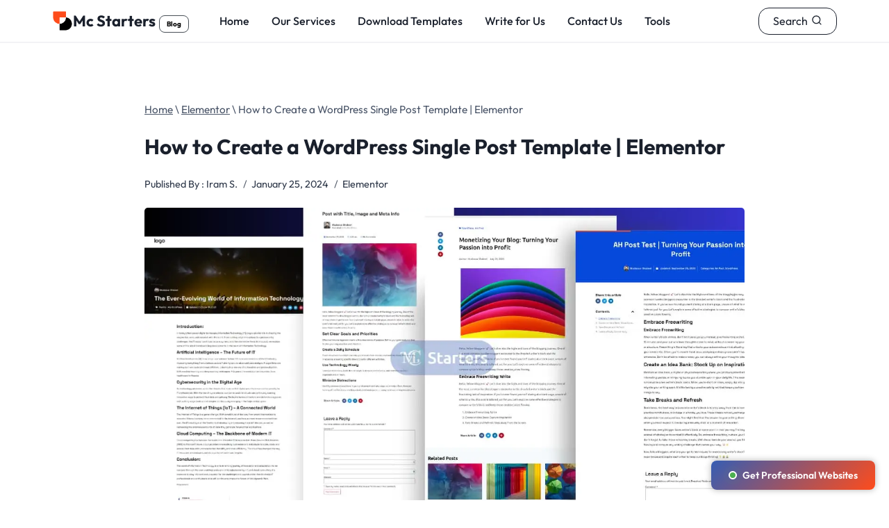

--- FILE ---
content_type: text/html; charset=UTF-8
request_url: https://mcstarters.com/blog/how-to-create-a-wordpress-single-post-template-elementor/
body_size: 45039
content:
<!doctype html>
<html lang="en-US" prefix="og: https://ogp.me/ns#" class="no-js" itemtype="https://schema.org/Blog" itemscope>
<head>
	<meta charset="UTF-8">
	<meta name="viewport" content="width=device-width, initial-scale=1, minimum-scale=1">
	
<!-- Search Engine Optimization by Rank Math - https://rankmath.com/ -->
<title>How To Create A WordPress Single Post Template | Elementor</title>


<meta name="description" content="Learn how to design custom single post templates in WordPress using Elementor. Enhance your website&#039;s look and functionality with Mc Starters single post templates."/>
<meta name="robots" content="follow, index, max-snippet:-1, max-video-preview:-1, max-image-preview:large"/>
<link rel="canonical" href="https://mcstarters.com/blog/how-to-create-a-wordpress-single-post-template-elementor/" />
<meta property="og:locale" content="en_US" />
<meta property="og:type" content="article" />
<meta property="og:title" content="How To Create A WordPress Single Post Template | Elementor" />
<meta property="og:description" content="Learn how to design custom single post templates in WordPress using Elementor. Enhance your website&#039;s look and functionality with Mc Starters single post templates." />
<meta property="og:url" content="https://mcstarters.com/blog/how-to-create-a-wordpress-single-post-template-elementor/" />
<meta property="og:site_name" content="Mc Starters" />
<meta property="article:author" content="https://web.facebook.com/mcstarters" />
<meta property="article:tag" content="Elementor Templates" />
<meta property="article:section" content="Elementor" />
<meta property="og:updated_time" content="2024-03-25T09:57:04+05:00" />
<meta property="og:image" content="https://mcstarters.com/blog/wp-content/uploads/2024/01/How-to-Create-a-WordPress-Single-Post-Template-Elementor-1.jpg" />
<meta property="og:image:secure_url" content="https://mcstarters.com/blog/wp-content/uploads/2024/01/How-to-Create-a-WordPress-Single-Post-Template-Elementor-1.jpg" />
<meta property="og:image:width" content="1280" />
<meta property="og:image:height" content="720" />
<meta property="og:image:alt" content="How to Create a WordPress Single Post Template | Elementor" />
<meta property="og:image:type" content="image/jpeg" />
<meta property="article:published_time" content="2024-01-25T15:32:47+05:00" />
<meta property="article:modified_time" content="2024-03-25T09:57:04+05:00" />
<meta name="twitter:card" content="summary_large_image" />
<meta name="twitter:title" content="How To Create A WordPress Single Post Template | Elementor" />
<meta name="twitter:description" content="Learn how to design custom single post templates in WordPress using Elementor. Enhance your website&#039;s look and functionality with Mc Starters single post templates." />
<meta name="twitter:site" content="@Mudassar" />
<meta name="twitter:creator" content="@Mudassar" />
<meta name="twitter:image" content="https://mcstarters.com/blog/wp-content/uploads/2024/01/How-to-Create-a-WordPress-Single-Post-Template-Elementor-1.jpg" />
<meta name="twitter:label1" content="Written by" />
<meta name="twitter:data1" content="Iram S." />
<meta name="twitter:label2" content="Time to read" />
<meta name="twitter:data2" content="5 minutes" />
<script type="application/ld+json" class="rank-math-schema">{"@context":"https://schema.org","@graph":[{"@type":"Organization","@id":"https://mcstarters.com/blog/#organization","name":"Mc Starters Ltd.","sameAs":["https://twitter.com/Mudassar"],"logo":{"@type":"ImageObject","@id":"https://mcstarters.com/blog/#logo","url":"https://mcstarters.com/blog/wp-content/uploads/2024/03/Mc-Starters-Main-Logo-Circle.png","contentUrl":"https://mcstarters.com/blog/wp-content/uploads/2024/03/Mc-Starters-Main-Logo-Circle.png","caption":"Mc Starters","inLanguage":"en-US","width":"1563","height":"1563"}},{"@type":"WebSite","@id":"https://mcstarters.com/blog/#website","url":"https://mcstarters.com/blog","name":"Mc Starters","alternateName":"Mc Starters Ltd.","publisher":{"@id":"https://mcstarters.com/blog/#organization"},"inLanguage":"en-US"},{"@type":"ImageObject","@id":"https://mcstarters.com/blog/wp-content/uploads/2024/01/How-to-Create-a-WordPress-Single-Post-Template-Elementor-1.jpg","url":"https://mcstarters.com/blog/wp-content/uploads/2024/01/How-to-Create-a-WordPress-Single-Post-Template-Elementor-1.jpg","width":"1280","height":"720","caption":"How to Create a WordPress Single Post Template | Elementor","inLanguage":"en-US"},{"@type":"BreadcrumbList","@id":"https://mcstarters.com/blog/how-to-create-a-wordpress-single-post-template-elementor/#breadcrumb","itemListElement":[{"@type":"ListItem","position":"1","item":{"@id":"https://mcstarters.com/blog","name":"Home"}},{"@type":"ListItem","position":"2","item":{"@id":"https://mcstarters.com/blog/elementor/","name":"Elementor"}},{"@type":"ListItem","position":"3","item":{"@id":"https://mcstarters.com/blog/how-to-create-a-wordpress-single-post-template-elementor/","name":"How to Create a WordPress Single Post Template | Elementor"}}]},{"@type":["WebPage","FAQPage"],"@id":"https://mcstarters.com/blog/how-to-create-a-wordpress-single-post-template-elementor/#webpage","url":"https://mcstarters.com/blog/how-to-create-a-wordpress-single-post-template-elementor/","name":"How To Create A WordPress Single Post Template | Elementor","datePublished":"2024-01-25T15:32:47+05:00","dateModified":"2024-03-25T09:57:04+05:00","isPartOf":{"@id":"https://mcstarters.com/blog/#website"},"primaryImageOfPage":{"@id":"https://mcstarters.com/blog/wp-content/uploads/2024/01/How-to-Create-a-WordPress-Single-Post-Template-Elementor-1.jpg"},"inLanguage":"en-US","breadcrumb":{"@id":"https://mcstarters.com/blog/how-to-create-a-wordpress-single-post-template-elementor/#breadcrumb"},"mainEntity":[{"@type":"Question","url":"https://mcstarters.com/blog/how-to-create-a-wordpress-single-post-template-elementor/#faq-question-1706174774999","name":"How can I create a WordPress single post template with Elementor without extensive coding skills?","acceptedAnswer":{"@type":"Answer","text":"You can create a WordPress single post template with Elementor without the need for extensive coding. Elementor's user-friendly interface allows for easy template design and customization."}},{"@type":"Question","url":"https://mcstarters.com/blog/how-to-create-a-wordpress-single-post-template-elementor/#faq-question-1706175101433","name":"Is it possible to create a WordPress single post template with Elementor for free?","acceptedAnswer":{"@type":"Answer","text":"Yes, you can create a WordPress single post template with Elementor for free. Elementor offers a free version with robust features for designing templates."}},{"@type":"Question","url":"https://mcstarters.com/blog/how-to-create-a-wordpress-single-post-template-elementor/#faq-question-1706175122010","name":"Where can I download Elementor for creating single post templates in WordPress?","acceptedAnswer":{"@type":"Answer","text":"You can download Elementor Pro from the official WordPress plugin repository or the Elementor website. After installation, you can start designing your single post templates."}},{"@type":"Question","url":"https://mcstarters.com/blog/how-to-create-a-wordpress-single-post-template-elementor/#faq-question-1706175131234","name":"What is Elementor's role in creating a single post template?","acceptedAnswer":{"@type":"Answer","text":"Elementor provides the tools and features necessary to design and customize single post templates to match your website's branding and layout."}},{"@type":"Question","url":"https://mcstarters.com/blog/how-to-create-a-wordpress-single-post-template-elementor/#faq-question-1706175152716","name":"How do I download a single post template for Elementor?","acceptedAnswer":{"@type":"Answer","text":"You can download it from Mc Starters pre-made <a href=\"https://mcstarters.com/free-elementor-templates/?e-filter-cfcd3d7-e_categories=single-post-templates\" target=\"_blank\" data-type=\"link\" data-id=\"https://mcstarters.com/free-elementor-templates/?e-filter-cfcd3d7-e_categories=single-post-templates\" rel=\"noreferrer noopener\">Elementor single post templates</a>."}},{"@type":"Question","url":"https://mcstarters.com/blog/how-to-create-a-wordpress-single-post-template-elementor/#faq-question-1706175172063","name":"What should I do if the Elementor single post template is not working as expected?","acceptedAnswer":{"@type":"Answer","text":"If you encounter issues with Elementor's single post template, make sure the plugin is updated, and your WordPress theme is compatible. Troubleshoot any conflicts with other plugins or custom code that might affect its functionality."}}]},{"@type":"Person","@id":"https://mcstarters.com/blog/author/iram/","name":"Iram S.","description":"Iram S. Author At Mc Starters","url":"https://mcstarters.com/blog/author/iram/","image":{"@type":"ImageObject","@id":"https://secure.gravatar.com/avatar/7afe8e19c13e1e4f7611e82bf0bb818ca52a33d36a1b36951a4c08784eab5e9f?s=96&amp;d=blank&amp;r=g","url":"https://secure.gravatar.com/avatar/7afe8e19c13e1e4f7611e82bf0bb818ca52a33d36a1b36951a4c08784eab5e9f?s=96&amp;d=blank&amp;r=g","caption":"Iram S.","inLanguage":"en-US"},"sameAs":["https://mcstarters.com/blog/author/iram/","https://web.facebook.com/mcstarters","https://twitter.com/#"],"worksFor":{"@id":"https://mcstarters.com/blog/#organization"}},{"@type":"BlogPosting","headline":"How To Create A WordPress Single Post Template | Elementor","keywords":"Single Post Template,Create a WordPress Single Post Template,Create a WordPress Single Post Template with Elementor,Creating custom post layouts,WordPress Single Post Template","datePublished":"2024-01-25T15:32:47+05:00","dateModified":"2024-03-25T09:57:04+05:00","articleSection":"Elementor","author":{"@id":"https://mcstarters.com/blog/author/iram/","name":"Iram S."},"publisher":{"@id":"https://mcstarters.com/blog/#organization"},"description":"Learn how to design custom single post templates in WordPress using Elementor. Enhance your website&#039;s look and functionality with Mc Starters single post templates.","name":"How To Create A WordPress Single Post Template | Elementor","@id":"https://mcstarters.com/blog/how-to-create-a-wordpress-single-post-template-elementor/#richSnippet","isPartOf":{"@id":"https://mcstarters.com/blog/how-to-create-a-wordpress-single-post-template-elementor/#webpage"},"image":{"@id":"https://mcstarters.com/blog/wp-content/uploads/2024/01/How-to-Create-a-WordPress-Single-Post-Template-Elementor-1.jpg"},"inLanguage":"en-US","mainEntityOfPage":{"@id":"https://mcstarters.com/blog/how-to-create-a-wordpress-single-post-template-elementor/#webpage"}}]}</script>
<!-- /Rank Math WordPress SEO plugin -->

			<script data-loading-method="user-interaction" data-src="data:text/javascript,document.documentElement.classList.remove%28%20%27no-js%27%20%29%3B"></script>
			<style id='wp-img-auto-sizes-contain-inline-css'>img:is([sizes=auto i],[sizes^="auto," i]){contain-intrinsic-size:3000px 1500px}
/*# sourceURL=wp-img-auto-sizes-contain-inline-css */</style>
<link rel='stylesheet' id='child-theme-css' href='https://mcstarters.com/blog/wp-content/cache/flying-press/979d7691db4c.style.css' media='all' />
<link rel='stylesheet' id='kadence-global-css' href='https://mcstarters.com/blog/wp-content/cache/flying-press/6fd55c2d8d25.global.min.css' media='all' />
<style id='kadence-global-inline-css'>/* Kadence Base CSS */
:root{--global-palette1:#355db3;--global-palette2:#fe4c1c;--global-palette3:#1A202C;--global-palette4:#2D3748;--global-palette5:#4A5568;--global-palette6:#718096;--global-palette7:rgba(232,233,235,0.52);--global-palette8:#F7FAFC;--global-palette9:#ffffff;--global-palette10:oklch(from var(--global-palette1) calc(l + 0.10 * (1 - l)) calc(c * 1.00) calc(h + 180) / 100%);--global-palette11:#13612e;--global-palette12:#1159af;--global-palette13:#b82105;--global-palette14:#f7630c;--global-palette15:#f5a524;--global-palette9rgb:255, 255, 255;--global-palette-highlight:var(--global-palette2);--global-palette-highlight-alt:var(--global-palette2);--global-palette-highlight-alt2:var(--global-palette9);--global-palette-btn-bg:var(--global-palette1);--global-palette-btn-bg-hover:var(--global-palette2);--global-palette-btn:var(--global-palette9);--global-palette-btn-hover:var(--global-palette9);--global-palette-btn-sec-bg:var(--global-palette7);--global-palette-btn-sec-bg-hover:var(--global-palette2);--global-palette-btn-sec:var(--global-palette3);--global-palette-btn-sec-hover:var(--global-palette9);--global-body-font-family:Outfit, sans-serif;--global-heading-font-family:Outfit, sans-serif;--global-primary-nav-font-family:inherit;--global-fallback-font:sans-serif;--global-display-fallback-font:sans-serif;--global-content-width:95em;--global-content-wide-width:calc(95em + 10em);--global-content-narrow-width:80vw;--global-content-edge-padding:5rem;--global-content-boxed-padding:4rem;--global-calc-content-width:calc(95em - var(--global-content-edge-padding) - var(--global-content-edge-padding) );--wp--style--global--content-size:var(--global-calc-content-width);}.wp-site-blocks{--global-vw:calc( 100vw - ( 0.5 * var(--scrollbar-offset)));}body{background:var(--global-palette8);-webkit-font-smoothing:antialiased;-moz-osx-font-smoothing:grayscale;}body, input, select, optgroup, textarea{font-style:normal;font-weight:normal;font-size:18px;line-height:32px;font-family:var(--global-body-font-family);color:var(--global-palette4);}.content-bg, body.content-style-unboxed .site{background:var(--global-palette9);}h1,h2,h3,h4,h5,h6{font-family:var(--global-heading-font-family);}h1{font-style:normal;font-weight:700;font-size:30px;line-height:1.5;color:var(--global-palette3);}h2{font-style:normal;font-weight:600;font-size:25px;line-height:1.5;color:var(--global-palette3);}h3{font-style:normal;font-weight:600;font-size:23px;line-height:1.5;color:var(--global-palette3);}h4{font-style:normal;font-weight:500;font-size:20px;line-height:1.5;color:var(--global-palette4);}h5{font-style:normal;font-weight:500;font-size:20px;line-height:1.5;color:var(--global-palette4);}h6{font-style:normal;font-weight:500;font-size:18px;line-height:1.5;color:var(--global-palette5);}@media all and (max-width: 767px){h1{font-size:26px;}h2{font-size:20px;}h3{font-size:18px;}h4{font-size:20px;}h5{font-size:20px;}}.entry-hero .kadence-breadcrumbs{max-width:95em;}.site-container, .site-header-row-layout-contained, .site-footer-row-layout-contained, .entry-hero-layout-contained, .comments-area, .alignfull > .wp-block-cover__inner-container, .alignwide > .wp-block-cover__inner-container{max-width:var(--global-content-width);}.content-width-narrow .content-container.site-container, .content-width-narrow .hero-container.site-container{max-width:var(--global-content-narrow-width);}@media all and (min-width: 105em){.wp-site-blocks .content-container  .alignwide{margin-left:-5em;margin-right:-5em;width:unset;max-width:unset;}}@media all and (min-width: 90vw){.content-width-narrow .wp-site-blocks .content-container .alignwide{margin-left:-5vw;margin-right:-5vw;width:unset;max-width:unset;}}.content-style-boxed .wp-site-blocks .entry-content .alignwide{margin-left:calc( -1 * var( --global-content-boxed-padding ) );margin-right:calc( -1 * var( --global-content-boxed-padding ) );}.content-area{margin-top:5rem;margin-bottom:5rem;}@media all and (max-width: 1024px){.content-area{margin-top:2rem;margin-bottom:2rem;}}@media all and (max-width: 767px){.content-area{margin-top:1rem;margin-bottom:1rem;}}@media all and (max-width: 1024px){:root{--global-content-edge-padding:2rem;--global-content-boxed-padding:2rem;}}@media all and (max-width: 767px){:root{--global-content-edge-padding:0rem;--global-content-boxed-padding:1rem;}}.entry-content-wrap{padding:4rem;}@media all and (max-width: 1024px){.entry-content-wrap{padding:2rem;}}@media all and (max-width: 767px){.entry-content-wrap{padding:1rem;}}.entry.single-entry{box-shadow:0px 15px 15px -10px rgba(0,0,0,0.05);border-radius:5px 5px 5px 5px;}.entry.loop-entry{border-radius:15px 15px 15px 15px;overflow:hidden;box-shadow:0px 15px 15px -10px rgba(0,0,0,0.05);}.loop-entry .entry-content-wrap{padding:2rem;}@media all and (max-width: 1024px){.loop-entry .entry-content-wrap{padding:2rem;}}@media all and (max-width: 767px){.loop-entry .entry-content-wrap{padding:1rem;}}.has-sidebar:not(.has-left-sidebar) .content-container{grid-template-columns:1fr 25%;}.has-sidebar.has-left-sidebar .content-container{grid-template-columns:25% 1fr;}button, .button, .wp-block-button__link, input[type="button"], input[type="reset"], input[type="submit"], .fl-button, .elementor-button-wrapper .elementor-button, .wc-block-components-checkout-place-order-button, .wc-block-cart__submit{font-style:normal;line-height:17px;border-radius:15px;padding:16px 16px 16px 16px;border:0px solid currentColor;border-color:var(--global-palette1);box-shadow:inset 0px 15px 25px -7px rgba(0,0,0,0.3);}.wp-block-button.is-style-outline .wp-block-button__link{padding:16px 16px 16px 16px;}button:hover, button:focus, button:active, .button:hover, .button:focus, .button:active, .wp-block-button__link:hover, .wp-block-button__link:focus, .wp-block-button__link:active, input[type="button"]:hover, input[type="button"]:focus, input[type="button"]:active, input[type="reset"]:hover, input[type="reset"]:focus, input[type="reset"]:active, input[type="submit"]:hover, input[type="submit"]:focus, input[type="submit"]:active, .elementor-button-wrapper .elementor-button:hover, .elementor-button-wrapper .elementor-button:focus, .elementor-button-wrapper .elementor-button:active, .wc-block-cart__submit:hover{border-color:var(--global-palette2);box-shadow:inset 0px 15px 25px -7px rgba(0,0,0,0.3);}.kb-button.kb-btn-global-outline.kb-btn-global-inherit{padding-top:calc(16px - 2px);padding-right:calc(16px - 2px);padding-bottom:calc(16px - 2px);padding-left:calc(16px - 2px);}@media all and (max-width: 1024px){button, .button, .wp-block-button__link, input[type="button"], input[type="reset"], input[type="submit"], .fl-button, .elementor-button-wrapper .elementor-button, .wc-block-components-checkout-place-order-button, .wc-block-cart__submit{border-color:var(--global-palette1);}}@media all and (max-width: 767px){button, .button, .wp-block-button__link, input[type="button"], input[type="reset"], input[type="submit"], .fl-button, .elementor-button-wrapper .elementor-button, .wc-block-components-checkout-place-order-button, .wc-block-cart__submit{border-color:var(--global-palette1);}}button.button-style-secondary, .button.button-style-secondary, .wp-block-button__link.button-style-secondary, input[type="button"].button-style-secondary, input[type="reset"].button-style-secondary, input[type="submit"].button-style-secondary, .fl-button.button-style-secondary, .elementor-button-wrapper .elementor-button.button-style-secondary, .wc-block-components-checkout-place-order-button.button-style-secondary, .wc-block-cart__submit.button-style-secondary{font-style:normal;line-height:17px;}.entry-content :where(.wp-block-image) img, .entry-content :where(.wp-block-kadence-image) img{border-radius:20px;}@media all and (min-width: 1025px){.transparent-header .entry-hero .entry-hero-container-inner{padding-top:60px;}}@media all and (max-width: 1024px){.mobile-transparent-header .entry-hero .entry-hero-container-inner{padding-top:60px;}}@media all and (max-width: 767px){.mobile-transparent-header .entry-hero .entry-hero-container-inner{padding-top:60px;}}.entry-author-style-center{padding-top:var(--global-md-spacing);border-top:1px solid var(--global-gray-500);}.entry-author-style-center .entry-author-avatar, .entry-meta .author-avatar{display:none;}.entry-author-style-normal .entry-author-profile{padding-left:0px;}#comments .comment-meta{margin-left:0px;}.comment-metadata a:not(.comment-edit-link), .comment-body .edit-link:before{display:none;}body.single{background:var(--global-palette9);}body.single .content-bg, body.content-style-unboxed.single .site{background:var(--global-palette9);}body.single .entry-related{background:var(--global-palette9);}.wp-site-blocks .entry-related h2.entry-related-title{font-style:normal;font-size:30px;}@media all and (max-width: 767px){.wp-site-blocks .entry-related h2.entry-related-title{font-size:24px;}}.entry-hero.post-hero-section .entry-header{min-height:200px;}.loop-entry.type-post h2.entry-title{font-style:normal;font-weight:600;font-size:18px;color:var(--global-palette4);}.loop-entry.type-post .entry-taxonomies{font-style:normal;font-size:12px;text-transform:capitalize;}.loop-entry.type-post .entry-taxonomies, .loop-entry.type-post .entry-taxonomies a{color:var(--global-palette2);}.loop-entry.type-post .entry-taxonomies .category-style-pill a{background:var(--global-palette2);}.loop-entry.type-post .entry-meta{font-style:normal;font-size:15px;text-transform:capitalize;}.loop-entry.type-post .entry-meta{color:var(--global-palette1);}body.social-brand-colors .social-show-brand-hover .social-link-facebook:not(.ignore-brand):not(.skip):not(.ignore):hover, body.social-brand-colors .social-show-brand-until .social-link-facebook:not(:hover):not(.skip):not(.ignore), body.social-brand-colors .social-show-brand-always .social-link-facebook:not(.ignore-brand):not(.skip):not(.ignore){background:#3b5998;}body.social-brand-colors .social-show-brand-hover.social-style-outline .social-link-facebook:not(.ignore-brand):not(.skip):not(.ignore):hover, body.social-brand-colors .social-show-brand-until.social-style-outline .social-link-facebook:not(:hover):not(.skip):not(.ignore), body.social-brand-colors .social-show-brand-always.social-style-outline .social-link-facebook:not(.ignore-brand):not(.skip):not(.ignore){color:#3b5998;}body.social-brand-colors .social-show-brand-hover .social-link-twitter:not(.ignore-brand):not(.skip):not(.ignore):hover, body.social-brand-colors .social-show-brand-until .social-link-twitter:not(:hover):not(.skip):not(.ignore), body.social-brand-colors .social-show-brand-always .social-link-twitter:not(.ignore-brand):not(.skip):not(.ignore){background:#1DA1F2;}body.social-brand-colors .social-show-brand-hover.social-style-outline .social-link-twitter:not(.ignore-brand):not(.skip):not(.ignore):hover, body.social-brand-colors .social-show-brand-until.social-style-outline .social-link-twitter:not(:hover):not(.skip):not(.ignore), body.social-brand-colors .social-show-brand-always.social-style-outline .social-link-twitter:not(.ignore-brand):not(.skip):not(.ignore){color:#1DA1F2;}body.social-brand-colors .social-show-brand-hover .social-link-instagram:not(.ignore-brand):not(.skip):not(.ignore):hover, body.social-brand-colors .social-show-brand-until .social-link-instagram:not(:hover):not(.skip):not(.ignore), body.social-brand-colors .social-show-brand-always .social-link-instagram:not(.ignore-brand):not(.skip):not(.ignore){background:#517fa4;}body.social-brand-colors .social-show-brand-hover.social-style-outline .social-link-instagram:not(.ignore-brand):not(.skip):not(.ignore):hover, body.social-brand-colors .social-show-brand-until.social-style-outline .social-link-instagram:not(:hover):not(.skip):not(.ignore), body.social-brand-colors .social-show-brand-always.social-style-outline .social-link-instagram:not(.ignore-brand):not(.skip):not(.ignore){color:#517fa4;}body.social-brand-colors .social-show-brand-hover .social-link-youtube:not(.ignore-brand):not(.skip):not(.ignore):hover, body.social-brand-colors .social-show-brand-until .social-link-youtube:not(:hover):not(.skip):not(.ignore), body.social-brand-colors .social-show-brand-always .social-link-youtube:not(.ignore-brand):not(.skip):not(.ignore){background:#FF3333;}body.social-brand-colors .social-show-brand-hover.social-style-outline .social-link-youtube:not(.ignore-brand):not(.skip):not(.ignore):hover, body.social-brand-colors .social-show-brand-until.social-style-outline .social-link-youtube:not(:hover):not(.skip):not(.ignore), body.social-brand-colors .social-show-brand-always.social-style-outline .social-link-youtube:not(.ignore-brand):not(.skip):not(.ignore){color:#FF3333;}body.social-brand-colors .social-show-brand-hover .social-link-linkedin:not(.ignore-brand):not(.skip):not(.ignore):hover, body.social-brand-colors .social-show-brand-until .social-link-linkedin:not(:hover):not(.skip):not(.ignore), body.social-brand-colors .social-show-brand-always .social-link-linkedin:not(.ignore-brand):not(.skip):not(.ignore){background:#4875B4;}body.social-brand-colors .social-show-brand-hover.social-style-outline .social-link-linkedin:not(.ignore-brand):not(.skip):not(.ignore):hover, body.social-brand-colors .social-show-brand-until.social-style-outline .social-link-linkedin:not(:hover):not(.skip):not(.ignore), body.social-brand-colors .social-show-brand-always.social-style-outline .social-link-linkedin:not(.ignore-brand):not(.skip):not(.ignore){color:#4875B4;}body.social-brand-colors .social-show-brand-hover .social-link-pinterest:not(.ignore-brand):not(.skip):not(.ignore):hover, body.social-brand-colors .social-show-brand-until .social-link-pinterest:not(:hover):not(.skip):not(.ignore), body.social-brand-colors .social-show-brand-always .social-link-pinterest:not(.ignore-brand):not(.skip):not(.ignore){background:#C92228;}body.social-brand-colors .social-show-brand-hover.social-style-outline .social-link-pinterest:not(.ignore-brand):not(.skip):not(.ignore):hover, body.social-brand-colors .social-show-brand-until.social-style-outline .social-link-pinterest:not(:hover):not(.skip):not(.ignore), body.social-brand-colors .social-show-brand-always.social-style-outline .social-link-pinterest:not(.ignore-brand):not(.skip):not(.ignore){color:#C92228;}
/* Kadence Header CSS */
@media all and (max-width: 1024px){.mobile-transparent-header #masthead{position:absolute;left:0px;right:0px;z-index:100;}.kadence-scrollbar-fixer.mobile-transparent-header #masthead{right:var(--scrollbar-offset,0);}.mobile-transparent-header #masthead, .mobile-transparent-header .site-top-header-wrap .site-header-row-container-inner, .mobile-transparent-header .site-main-header-wrap .site-header-row-container-inner, .mobile-transparent-header .site-bottom-header-wrap .site-header-row-container-inner{background:transparent;}.site-header-row-tablet-layout-fullwidth, .site-header-row-tablet-layout-standard{padding:0px;}}@media all and (min-width: 1025px){.transparent-header #masthead{position:absolute;left:0px;right:0px;z-index:100;}.transparent-header.kadence-scrollbar-fixer #masthead{right:var(--scrollbar-offset,0);}.transparent-header #masthead, .transparent-header .site-top-header-wrap .site-header-row-container-inner, .transparent-header .site-main-header-wrap .site-header-row-container-inner, .transparent-header .site-bottom-header-wrap .site-header-row-container-inner{background:transparent;}}.site-branding a.brand img{max-width:30px;}.site-branding a.brand img.svg-logo-image{width:30px;}.site-branding{padding:0px 0px 0px 0px;}.site-branding .site-title{font-style:normal;font-weight:700;font-size:22px;line-height:1.2;color:var(--global-palette3);}.site-branding .site-title:hover{color:var(--global-palette3);}body.home .site-branding .site-title{color:var(--global-palette3);}#masthead, #masthead .kadence-sticky-header.item-is-fixed:not(.item-at-start):not(.site-header-row-container):not(.site-main-header-wrap), #masthead .kadence-sticky-header.item-is-fixed:not(.item-at-start) > .site-header-row-container-inner{background:var(--global-palette1);}.site-main-header-wrap .site-header-row-container-inner{background:var(--global-palette9);border-top:0px none transparent;border-bottom:2px solid var(--global-palette7);}.site-main-header-inner-wrap{min-height:60px;}@media all and (max-width: 767px){.site-main-header-wrap .site-header-row-container-inner{background:var(--global-palette9);border-top:1px solid var(--global-palette8);border-bottom:1px solid var(--global-palette7);}}.site-main-header-wrap .site-header-row-container-inner>.site-container{padding:0px 75px 0px 75px;}@media all and (max-width: 767px){.site-main-header-wrap .site-header-row-container-inner>.site-container{padding:0px 20px 0px 20px;}}.header-navigation[class*="header-navigation-style-underline"] .header-menu-container.primary-menu-container>ul>li>a:after{width:calc( 100% - 2em);}.main-navigation .primary-menu-container > ul > li.menu-item > a{padding-left:calc(2em / 2);padding-right:calc(2em / 2);color:var(--global-palette3);}.main-navigation .primary-menu-container > ul > li.menu-item .dropdown-nav-special-toggle{right:calc(2em / 2);}.main-navigation .primary-menu-container > ul li.menu-item > a{font-style:normal;font-weight:500;font-size:16px;line-height:20px;}.main-navigation .primary-menu-container > ul > li.menu-item > a:hover{color:var(--global-palette2);}.main-navigation .primary-menu-container > ul > li.menu-item.current-menu-item > a{color:var(--global-palette2);}.header-navigation .header-menu-container ul ul.sub-menu, .header-navigation .header-menu-container ul ul.submenu{background:var(--global-palette9);box-shadow:0px 7px 25px -7px rgba(232,233,235,0.1);}.header-navigation .header-menu-container ul ul li.menu-item, .header-menu-container ul.menu > li.kadence-menu-mega-enabled > ul > li.menu-item > a{border-bottom:1px solid var(--global-palette8);border-radius:0px 0px 0px 0px;}.header-navigation .header-menu-container ul ul li.menu-item > a{width:200px;padding-top:1em;padding-bottom:1em;color:var(--global-palette3);font-style:normal;font-size:15px;}.header-navigation .header-menu-container ul ul li.menu-item > a:hover{color:var(--global-palette2);background:var(--global-palette9);border-radius:0px 0px 0px 0px;}.header-navigation .header-menu-container ul ul li.menu-item.current-menu-item > a{color:var(--global-palette2);background:var(--global-palette9);border-radius:0px 0px 0px 0px;}.mobile-toggle-open-container .menu-toggle-open, .mobile-toggle-open-container .menu-toggle-open:focus{color:var(--global-palette3);padding:0.4em 0.6em 0.4em 0.6em;font-style:normal;font-size:20px;}.mobile-toggle-open-container .menu-toggle-open.menu-toggle-style-bordered{border:1px solid currentColor;}.mobile-toggle-open-container .menu-toggle-open .menu-toggle-icon{font-size:25px;}.mobile-toggle-open-container .menu-toggle-open:hover, .mobile-toggle-open-container .menu-toggle-open:focus-visible{color:var(--global-palette2);}.mobile-navigation ul li{font-size:14px;}.mobile-navigation ul li a{padding-top:1.3em;padding-bottom:1.3em;}.mobile-navigation ul li > a, .mobile-navigation ul li.menu-item-has-children > .drawer-nav-drop-wrap{color:var(--global-palette8);}.mobile-navigation ul li.current-menu-item > a, .mobile-navigation ul li.current-menu-item.menu-item-has-children > .drawer-nav-drop-wrap{color:var(--global-palette-highlight);}.mobile-navigation ul li.menu-item-has-children .drawer-nav-drop-wrap, .mobile-navigation ul li:not(.menu-item-has-children) a{border-bottom:1px solid rgba(255,255,255,0.1);}.mobile-navigation:not(.drawer-navigation-parent-toggle-true) ul li.menu-item-has-children .drawer-nav-drop-wrap button{border-left:1px solid rgba(255,255,255,0.1);}#mobile-drawer .drawer-inner, #mobile-drawer.popup-drawer-layout-fullwidth.popup-drawer-animation-slice .pop-portion-bg, #mobile-drawer.popup-drawer-layout-fullwidth.popup-drawer-animation-slice.pop-animated.show-drawer .drawer-inner{background:var(--global-palette3);}#mobile-drawer .drawer-header .drawer-toggle{padding:0.3em 0.3em 0.3em 0.3em;font-size:20px;}#mobile-drawer .drawer-header .drawer-toggle, #mobile-drawer .drawer-header .drawer-toggle:focus{background:var(--global-palette2);}#mobile-drawer .drawer-header .drawer-toggle:hover, #mobile-drawer .drawer-header .drawer-toggle:focus:hover{background:var(--global-palette2);}.header-mobile-social-wrap .header-mobile-social-inner-wrap{font-size:0.85em;gap:0.3em;}.header-mobile-social-wrap .header-mobile-social-inner-wrap .social-button{border:2px none transparent;border-radius:3px;}.search-toggle-open-container .search-toggle-open{color:var(--global-palette3);padding:10px 20px 10px 20px;margin:0px 0px 0px 20px;font-style:normal;font-size:16px;}.search-toggle-open-container .search-toggle-open.search-toggle-style-bordered{border:1px solid currentColor;}.search-toggle-open-container .search-toggle-open .search-toggle-icon{font-size:16px;}.search-toggle-open-container .search-toggle-open:hover, .search-toggle-open-container .search-toggle-open:focus{color:var(--global-palette4);}#search-drawer .drawer-inner .drawer-content form input.search-field, #search-drawer .drawer-inner .drawer-content form .kadence-search-icon-wrap, #search-drawer .drawer-header{color:var(--global-palette9);}#search-drawer .drawer-inner .drawer-content form input.search-field:focus, #search-drawer .drawer-inner .drawer-content form input.search-submit:hover ~ .kadence-search-icon-wrap, #search-drawer .drawer-inner .drawer-content form button[type="submit"]:hover ~ .kadence-search-icon-wrap{color:var(--global-palette8);}#search-drawer .drawer-inner{background:#090c10;}
/* Kadence Footer CSS */
.site-middle-footer-wrap .site-footer-row-container-inner{background:var(--global-palette9);border-top:3px solid var(--global-palette8);border-bottom:0px solid var(--global-palette8);}.site-middle-footer-inner-wrap{padding-top:30px;padding-bottom:30px;grid-column-gap:30px;grid-row-gap:30px;}.site-middle-footer-inner-wrap .widget{margin-bottom:30px;}.site-middle-footer-inner-wrap .site-footer-section:not(:last-child):after{border-right:0px solid var(--global-palette8);right:calc(-30px / 2);}@media all and (max-width: 767px){.site-middle-footer-inner-wrap{grid-column-gap:30px;grid-row-gap:30px;}.site-middle-footer-inner-wrap .site-footer-section:not(:last-child):after{right:calc(-30px / 2);}}.site-bottom-footer-wrap .site-footer-row-container-inner{background:#ffffff;}.site-bottom-footer-inner-wrap{padding-top:5px;padding-bottom:5px;grid-column-gap:9px;}.site-bottom-footer-inner-wrap .widget{margin-bottom:9px;}.site-bottom-footer-inner-wrap .site-footer-section:not(:last-child):after{right:calc(-9px / 2);}@media all and (max-width: 767px){.site-bottom-footer-inner-wrap{grid-column-gap:0px;}.site-bottom-footer-inner-wrap .site-footer-section:not(:last-child):after{right:calc(-0px / 2);}}.footer-social-wrap .footer-social-inner-wrap{font-size:1em;gap:0.3em;}.site-footer .site-footer-wrap .site-footer-section .footer-social-wrap .footer-social-inner-wrap .social-button{border:1px solid currentColor;border-color:var(--global-palette7);border-radius:3px;}.site-footer .site-footer-wrap .site-footer-section .footer-social-wrap .footer-social-inner-wrap .social-button:hover{border-color:var(--global-palette7);}.footer-social-wrap .social-button .social-label{font-style:normal;font-size:14px;}#colophon .footer-html{font-style:normal;font-size:16px;}#colophon .footer-navigation .footer-menu-container > ul > li > a{padding-left:calc(1.2em / 2);padding-right:calc(1.2em / 2);padding-top:calc(0.6em / 2);padding-bottom:calc(0.6em / 2);color:var(--global-palette5);}#colophon .footer-navigation .footer-menu-container > ul li a{font-style:normal;font-size:16px;}#colophon .footer-navigation .footer-menu-container > ul li a:hover{color:var(--global-palette-highlight);}#colophon .footer-navigation .footer-menu-container > ul li.current-menu-item > a{color:var(--global-palette3);}
/*# sourceURL=kadence-global-inline-css */</style>
<link rel='stylesheet' id='kadence-rankmath-css' href='https://mcstarters.com/blog/wp-content/cache/flying-press/8bb1a200ced6.rankmath.min.css' media='all' />
<script id="jquery-core-js" data-loading-method="user-interaction" data-src="https://mcstarters.com/blog/wp-includes/js/jquery/jquery.min.js?ver=826eb77e86b0"></script>
<link rel="https://api.w.org/" href="https://mcstarters.com/blog/wp-json/" /><link rel="alternate" title="JSON" type="application/json" href="https://mcstarters.com/blog/wp-json/wp/v2/posts/31633" /><link rel="EditURI" type="application/rsd+xml" title="RSD" href="https://mcstarters.com/blog/xmlrpc.php?rsd" />
<meta name="generator" content="WordPress 6.9" />
<link rel='shortlink' href='https://mcstarters.com/blog/?p=31633' />
<!-- HFCM by 99 Robots - Snippet # 3: Header -->
<!-- Google Tag Manager -->
<script data-loading-method="user-interaction" data-src="data:text/javascript,%28function%28w%2Cd%2Cs%2Cl%2Ci%29%7Bw%5Bl%5D%3Dw%5Bl%5D%7C%7C%5B%5D%3Bw%5Bl%5D.push%28%7B%27gtm.start%27%3A%0D%0Anew%20Date%28%29.getTime%28%29%2Cevent%3A%27gtm.js%27%7D%29%3Bvar%20f%3Dd.getElementsByTagName%28s%29%5B0%5D%2C%0D%0Aj%3Dd.createElement%28s%29%2Cdl%3Dl%21%3D%27dataLayer%27%3F%27%26l%3D%27%2Bl%3A%27%27%3Bj.async%3Dtrue%3Bj.src%3D%0D%0A%27https%3A%2F%2Fwww.googletagmanager.com%2Fgtm.js%3Fid%3D%27%2Bi%2Bdl%3Bf.parentNode.insertBefore%28j%2Cf%29%3B%0D%0A%7D%29%28window%2Cdocument%2C%27script%27%2C%27dataLayer%27%2C%27GTM-KRNLDGBF%27%29%3B"></script>
<!-- End Google Tag Manager -->
<!-- /end HFCM by 99 Robots -->
<link rel="preload" id="kadence-header-preload" href="https://mcstarters.com/blog/wp-content/cache/flying-press/9912047b8887.header.min.css" as="style">
<link rel="preload" id="kadence-content-preload" href="https://mcstarters.com/blog/wp-content/cache/flying-press/f977bc882562.content.min.css" as="style">
<link rel="preload" id="kadence-footer-preload" href="https://mcstarters.com/blog/wp-content/cache/flying-press/7a20740c12ff.footer.min.css" as="style">
<link rel="preload" href="https://mcstarters.com/blog/wp-content/fonts/outfit/QGYvz_MVcBeNP4NJtEtq.woff2" as="font" type="font/woff2" crossorigin><link rel='stylesheet' id='kadence-fonts-gfonts-css' href='https://mcstarters.com/blog/wp-content/cache/flying-press/07928a4dab5c.cc64325c203f5c4dda37281b783c2c90.css' media='all' />
<link rel="icon" href="https://mcstarters.com/blog/wp-content/uploads/2025/08/cropped-Favion-Mc-Starters-32x32.png" sizes="32x32" />
<link rel="icon" href="https://mcstarters.com/blog/wp-content/uploads/2025/08/cropped-Favion-Mc-Starters-192x192.png" sizes="192x192" />
<link rel="apple-touch-icon" href="https://mcstarters.com/blog/wp-content/uploads/2025/08/cropped-Favion-Mc-Starters-180x180.png" />
<meta name="msapplication-TileImage" content="https://mcstarters.com/blog/wp-content/uploads/2025/08/cropped-Favion-Mc-Starters-270x270.png" />
		<style id="wp-custom-css">.site-title::after {
    content: "Blog";
    background-color: transparent;
    color: #000;
    border: 1px solid #495057;
    padding: 5px 10px;
    border-radius: 8px;
    cursor: pointer;
    font-size: 10px;
    margin-left: 5px;
}

.green-button {
 text-align: center;
 display: inline-flex;
 align-items: center;
 font-size: 16px;
	padding:0px 0px 20px 0px;
        }
        
.green-button-text {
     margin: 0!important;
  margin-left: 10px!important;

        }
        
 .circle-icon {
    width: 10px;
   height: 10px;
   background-color: #1A923F;
   border-radius: 50%;
  display: inline-block;
   position: relative;
  animation: pulse 1.5s infinite;
        }

        @keyframes pulse {
                0% {
                    box-shadow: 0 0 0 0 rgba(76, 175, 80, 0.7);
                }
                70% {
                    box-shadow: 0 0 0 8px rgba(76, 175, 80, 0);
                }
                100% {
                    box-shadow: 0 0 0 0 rgba(76, 175, 80, 0);
                }
            }
            
            .circle-icon:focus:not(:active)::after {
                animation: ripple 1s ease-out;
            }
            
            @keyframes ripple {
                0% {
                    transform: scale(0, 0);
                    opacity: 0.5;
                }
                100% {
                    transform: scale(20, 20);
                    opacity: 0;
                }
            }




/* Border and Shadow Styles */
article .grid-item,
.wp-block-table,
.wp-block-rank-math-toc-block,
#rank-math-faq,
.entry-content blockquote {
    border: 3px solid #e0e3ff;
    border-radius: 16px;
    box-shadow: 0 8px 32px rgba(101, 108, 255, 0.12);
    transition: all 0.4s cubic-bezier(0.16, 1, 0.3, 1);
}

/* Table Styles */

  .wp-block-table {
    width: 100%;
    overflow-x: auto;
  }

  .table {
    width: 100%;
    border-collapse: collapse;
    min-width: 600px; /* Ensures it scrolls on small screens */
  }


.wp-block-table td, 
.wp-block-table th,
th, td, tr, th {
    padding: 1em;
    text-align: left;
    border: 3px solid #e0e3ff;
}

th {
    background-color: #f9f9f9;
    font-weight: bold;
}

tr:hover td {
    background-color: #f4f8ff;
}

/* Entry Styles */
.entry.loop-entry {
    background: #fff;
    border-radius: 20px;
    box-shadow: 0 2px 10px rgba(0, 0, 0, 0.05);
    overflow: hidden;
    transition: all 0.3s ease;
    margin-bottom: 30px;
    border: 1px solid #f0f0f0;
}

.entry.loop-entry:hover {
    box-shadow: 0 5px 15px rgba(0, 0, 0, 0.1);
    transform: translateY(-3px);
}

/* Widget Styles */
.widget.widget_categories select {
    width: 100%;
    padding: 12px 15px;
    font-size: 16px;
    line-height: 1.5;
    color: #333;
    background-color: #fff;
    border: 1px solid #e0e3ff;
    border-radius: 8px;
    appearance: none;
    -webkit-appearance: none;
    background-image: 
        linear-gradient(45deg, transparent 50%, #4e54c8 50%),
        linear-gradient(135deg, #4e54c8 50%, transparent 50%);
    background-position: calc(100% - 20px) 50%, calc(100% - 15px) 50%;
    background-size: 5px 5px;
    background-repeat: no-repeat;
    transition: all 0.3s ease;
    box-shadow: 0 2px 8px rgba(0,0,0,0.05);
}

.widget.widget_categories select:hover {
    border-color: #8f94fb;
    box-shadow: 0 3px 12px rgba(78, 84, 200, 0.1);
}

.widget.widget_categories select:focus {
    outline: none;
    border-color: #4e54c8;
    box-shadow: 0 0 0 2px rgba(78, 84, 200, 0.2), 0 4px 15px rgba(0,0,0,0.1);
}

.widget.widget_categories select::-ms-expand {
    display: none;
}

.widget.widget_categories option {
    padding: 8px 12px;
    background: #fff;
}

/* Content Styles */
.entry-content {
    h2 {
        margin: 30px 0 !important;
        font-weight: 900;
    }
    
    a {
        font-weight: 600;
    }
    
    blockquote {
        background: #f8f9ff;
        padding: 20px;
        margin: 40px 0;
    }
}

/* Rank Math Styles */
.wp-block-rank-math-toc-block,
#rank-math-faq {
    background: #f8f9ff;
    padding: 40px 30px;
    margin: 40px 0;
    position: relative;
    overflow: hidden;
}

.wp-block-rank-math-toc-block:hover {
    transform: translateY(-2px);
    box-shadow: 0 12px 40px rgba(101, 108, 255, 0.18);
}

.wp-block-rank-math-toc-block::before {
    content: "";
    position: absolute;
    top: 0;
    right: 0;
    width: 60px;
    height: 60px;
    background: radial-gradient(circle at top right, rgba(101, 108, 255, 0.15) 0%, transparent 70%);
}

.wp-block-rank-math-toc-block h2 {
    font-size: 22px !important;
    color: #1a1d3f;
    position: relative;
    display: inline-block;
    font-weight: 700 !important;
}

.wp-block-rank-math-toc-block ul {
    counter-reset: toc-counter;
    padding-left: 15px !important;
    font-size: 17px !important;
}

.wp-block-rank-math-toc-block ul li {
    padding: 10px 0;
    margin-left: 15px;
    position: relative;
    counter-increment: toc-counter;
    border-bottom: 1px solid rgba(224, 227, 255, 0.6);
    transition: all 0.3s ease;
    list-style: none;
}

.wp-block-rank-math-toc-block ul li::before {
    content: counter(toc-counter);
    position: absolute;
    left: -25px;
    top: 50%;
    transform: translateY(-50%);
    background: #e0e3ff;
    color: #355DB3;
    width: 22px;
    height: 22px;
    border-radius: 50%;
    display: flex;
    align-items: center;
    justify-content: center;
    font-size: 12px;
    font-weight: 700;
}

.wp-block-rank-math-toc-block ul li a {
    color: #4a4f7a !important;
    text-decoration: none !important;
    font-weight: 500 !important;
    display: block;
    padding: 5px 10px;
    transition: all 0.3s ease;
}

.wp-block-rank-math-toc-block ul li:hover {
    transform: translateX(5px);
}

.wp-block-rank-math-toc-block ul li a:hover {
    color: #355DB3 !important;
}

/* FAQ Styles */
.rank-math-list-item {
    background: #fff;
    padding: 15px 15px 20px;
    box-shadow: 0 0 10px #d1d8dd, 0 0 40px #fff;
    margin: 1rem 0;
    border-radius: 5px;
}

.rank-math-question {
    border-bottom: 1px solid #F0F4F8;
    padding-bottom: 1rem;
    margin-bottom: 0.825rem;
    position: relative;
    padding-right: 40px;
}

.rank-math-question a {
    color: #333 !important;
    border-bottom: 0;
}

.rank-math-question:after {
    content: "?";
    position: absolute;
    right: 0;
    top: 0;
    width: 30px;
    line-height: 30px;
    text-align: center;
    color: #D9E2EC;
    background: #F0F4F8;
    border-radius: 40px;
}

/* List Styles */
.list li,
.list-P li,
.list-S li {
    list-style-type: none !important;
    text-indent: 30px;
    padding: 2px 0;
}

.list li:before {
    content: '✓' !important;
    color: #333;
    margin-right: 10px;
    margin-left: -14px;
}

.list-P li:before {
    content: '☯' !important;
}

.list-S li:before {
    content: '⚒' !important;
}

/* Background Styles */
.bg-light {
    width: 100%;
    outline-offset: 5px;
    letter-spacing: .1px;
    background-color: #f8f9ff;
    border: 1px solid rgba(67, 83, 255, .3);
    border-radius: 15px;
    outline: 1px dashed #FE4C1C;
    margin: 2.5rem 0;
    padding: 1rem;
    font-weight: 600;
    line-height: 1.5;
}

.cta, .bg-promote {
    background-color: #f8f9ff;
    border-radius: 5px;
    margin: 20px 0;
}

.cta {
    padding: 15px;
}

.bg-blue {
    background-color: #3564B4;
    padding: 15px;
    margin: 50px 0;
    border-radius: 5px;
    color: white;
}

.bg-blue a {
    color: #fff !important;
    border-color: #fff;
}

.bg-code {
    background-color: #000;
    padding: 20px;
    margin: 20px 0;
    border-radius: 5px;
    font-size: 17px;
}

.bg-code code {
    color: white;
}

.bg-promote p {
    color: #fff !important;
    padding: 25px;
}

.bg-promote p a {
    color: #fff !important;
}

/* Typography */
.color {
    color: #FE4C1C;
}

p.step:first-letter {
    color: #FE4C1C;
    font-size: 22px;
    font-weight: 600;
}

/* Layout Styles */
div#inner-wrap {
    padding: 10px;
}

.site-footer-wrap {
    padding: 20px;
}

#mobile-drawer .drawer-header .drawer-toggle {
    border-radius: 100px;
    margin-top: 20px;
}

.boxstyle {
    margin: 50px;
}

.wp-block-button__link {
    margin: 40px 0;
}

img {
    border-radius: 5px !important;
}

/* Hidden Elements */
#block-37,
.pas-section,
.termly-styles-logo-cc6217 {
    display: none !important;
}

/* Media Queries */
@media (max-width: 767px) {
    .single-entry.post.entry.post-footer-area-boxed {
        padding: 20px 0;
    }
    
    .comments-area {
        padding: 0 2rem !important;
    }
    
    .wp-block-image img {
        width: 100% !important;
        height: 100% !important;
    }
    
    .list li,
    .list-P li,
    .list-S li {
        text-indent: 0;
    }
    
    .list li:before {
        margin-right: 5px;
        margin-left: -20px;
    }
    
    #rank-math-faq {
        padding: 10px !important;
    }
    
    .simpletoc {
        display: none !important;
    }
    
    .grid-cols.grid-cols-2 {
        grid-template-columns: 1fr !important;
    }
    
    .grid-item-image {
        height: 150px !important;
    }
}

@media (min-width: 768px) {
    .wp-block-rank-math-toc-block {
        padding: 20px;
        margin: 30px 0;
    }
}</style>
		<style id='wp-block-categories-inline-css'>.wp-block-categories{box-sizing:border-box}.wp-block-categories.alignleft{margin-right:2em}.wp-block-categories.alignright{margin-left:2em}.wp-block-categories.wp-block-categories-dropdown.aligncenter{text-align:center}.wp-block-categories .wp-block-categories__label{display:block;width:100%}
/*# sourceURL=https://mcstarters.com/blog/wp-includes/blocks/categories/style.min.css */</style>
<style id='wp-block-heading-inline-css'>h1:where(.wp-block-heading).has-background,h2:where(.wp-block-heading).has-background,h3:where(.wp-block-heading).has-background,h4:where(.wp-block-heading).has-background,h5:where(.wp-block-heading).has-background,h6:where(.wp-block-heading).has-background{padding:1.25em 2.375em}h1.has-text-align-left[style*=writing-mode]:where([style*=vertical-lr]),h1.has-text-align-right[style*=writing-mode]:where([style*=vertical-rl]),h2.has-text-align-left[style*=writing-mode]:where([style*=vertical-lr]),h2.has-text-align-right[style*=writing-mode]:where([style*=vertical-rl]),h3.has-text-align-left[style*=writing-mode]:where([style*=vertical-lr]),h3.has-text-align-right[style*=writing-mode]:where([style*=vertical-rl]),h4.has-text-align-left[style*=writing-mode]:where([style*=vertical-lr]),h4.has-text-align-right[style*=writing-mode]:where([style*=vertical-rl]),h5.has-text-align-left[style*=writing-mode]:where([style*=vertical-lr]),h5.has-text-align-right[style*=writing-mode]:where([style*=vertical-rl]),h6.has-text-align-left[style*=writing-mode]:where([style*=vertical-lr]),h6.has-text-align-right[style*=writing-mode]:where([style*=vertical-rl]){rotate:180deg}
/*# sourceURL=https://mcstarters.com/blog/wp-includes/blocks/heading/style.min.css */</style>
<style id='wp-block-image-inline-css'>
.wp-block-image>a,.wp-block-image>figure>a{display:inline-block}.wp-block-image img{box-sizing:border-box;height:auto;max-width:100%;vertical-align:bottom}@media not (prefers-reduced-motion){.wp-block-image img.hide{visibility:hidden}.wp-block-image img.show{animation:show-content-image .4s}}.wp-block-image[style*=border-radius] img,.wp-block-image[style*=border-radius]>a{border-radius:inherit}.wp-block-image.has-custom-border img{box-sizing:border-box}.wp-block-image.aligncenter{text-align:center}.wp-block-image.alignfull>a,.wp-block-image.alignwide>a{width:100%}.wp-block-image.alignfull img,.wp-block-image.alignwide img{height:auto;width:100%}.wp-block-image .aligncenter,.wp-block-image .alignleft,.wp-block-image .alignright,.wp-block-image.aligncenter,.wp-block-image.alignleft,.wp-block-image.alignright{display:table}.wp-block-image .aligncenter>figcaption,.wp-block-image .alignleft>figcaption,.wp-block-image .alignright>figcaption,.wp-block-image.aligncenter>figcaption,.wp-block-image.alignleft>figcaption,.wp-block-image.alignright>figcaption{caption-side:bottom;display:table-caption}.wp-block-image .alignleft{float:left;margin:.5em 1em .5em 0}.wp-block-image .alignright{float:right;margin:.5em 0 .5em 1em}.wp-block-image .aligncenter{margin-left:auto;margin-right:auto}.wp-block-image :where(figcaption){margin-bottom:1em;margin-top:.5em}.wp-block-image.is-style-circle-mask img{border-radius:9999px}@supports ((-webkit-mask-image:none) or (mask-image:none)) or (-webkit-mask-image:none){.wp-block-image.is-style-circle-mask img{border-radius:0;-webkit-mask-image:url('data:image/svg+xml;utf8,<svg viewBox="0 0 100 100" xmlns="http://www.w3.org/2000/svg"><circle cx="50" cy="50" r="50"/></svg>');mask-image:url('data:image/svg+xml;utf8,<svg viewBox="0 0 100 100" xmlns="http://www.w3.org/2000/svg"><circle cx="50" cy="50" r="50"/></svg>');mask-mode:alpha;-webkit-mask-position:center;mask-position:center;-webkit-mask-repeat:no-repeat;mask-repeat:no-repeat;-webkit-mask-size:contain;mask-size:contain}}:root :where(.wp-block-image.is-style-rounded img,.wp-block-image .is-style-rounded img){border-radius:9999px}.wp-block-image figure{margin:0}.wp-lightbox-container{display:flex;flex-direction:column;position:relative}.wp-lightbox-container img{cursor:zoom-in}.wp-lightbox-container img:hover+button{opacity:1}.wp-lightbox-container button{align-items:center;backdrop-filter:blur(16px) saturate(180%);background-color:#5a5a5a40;border:none;border-radius:4px;cursor:zoom-in;display:flex;height:20px;justify-content:center;opacity:0;padding:0;position:absolute;right:16px;text-align:center;top:16px;width:20px;z-index:100}@media not (prefers-reduced-motion){.wp-lightbox-container button{transition:opacity .2s ease}}.wp-lightbox-container button:focus-visible{outline:3px auto #5a5a5a40;outline:3px auto -webkit-focus-ring-color;outline-offset:3px}.wp-lightbox-container button:hover{cursor:pointer;opacity:1}.wp-lightbox-container button:focus{opacity:1}.wp-lightbox-container button:focus,.wp-lightbox-container button:hover,.wp-lightbox-container button:not(:hover):not(:active):not(.has-background){background-color:#5a5a5a40;border:none}.wp-lightbox-overlay{box-sizing:border-box;cursor:zoom-out;height:100vh;left:0;overflow:hidden;position:fixed;top:0;visibility:hidden;width:100%;z-index:100000}.wp-lightbox-overlay .close-button{align-items:center;cursor:pointer;display:flex;justify-content:center;min-height:40px;min-width:40px;padding:0;position:absolute;right:calc(env(safe-area-inset-right) + 16px);top:calc(env(safe-area-inset-top) + 16px);z-index:5000000}.wp-lightbox-overlay .close-button:focus,.wp-lightbox-overlay .close-button:hover,.wp-lightbox-overlay .close-button:not(:hover):not(:active):not(.has-background){background:none;border:none}.wp-lightbox-overlay .lightbox-image-container{height:var(--wp--lightbox-container-height);left:50%;overflow:hidden;position:absolute;top:50%;transform:translate(-50%,-50%);transform-origin:top left;width:var(--wp--lightbox-container-width);z-index:9999999999}.wp-lightbox-overlay .wp-block-image{align-items:center;box-sizing:border-box;display:flex;height:100%;justify-content:center;margin:0;position:relative;transform-origin:0 0;width:100%;z-index:3000000}.wp-lightbox-overlay .wp-block-image img{height:var(--wp--lightbox-image-height);min-height:var(--wp--lightbox-image-height);min-width:var(--wp--lightbox-image-width);width:var(--wp--lightbox-image-width)}.wp-lightbox-overlay .wp-block-image figcaption{display:none}.wp-lightbox-overlay button{background:none;border:none}.wp-lightbox-overlay .scrim{background-color:#fff;height:100%;opacity:.9;position:absolute;width:100%;z-index:2000000}.wp-lightbox-overlay.active{visibility:visible}@media not (prefers-reduced-motion){.wp-lightbox-overlay.active{animation:turn-on-visibility .25s both}.wp-lightbox-overlay.active img{animation:turn-on-visibility .35s both}.wp-lightbox-overlay.show-closing-animation:not(.active){animation:turn-off-visibility .35s both}.wp-lightbox-overlay.show-closing-animation:not(.active) img{animation:turn-off-visibility .25s both}.wp-lightbox-overlay.zoom.active{animation:none;opacity:1;visibility:visible}.wp-lightbox-overlay.zoom.active .lightbox-image-container{animation:lightbox-zoom-in .4s}.wp-lightbox-overlay.zoom.active .lightbox-image-container img{animation:none}.wp-lightbox-overlay.zoom.active .scrim{animation:turn-on-visibility .4s forwards}.wp-lightbox-overlay.zoom.show-closing-animation:not(.active){animation:none}.wp-lightbox-overlay.zoom.show-closing-animation:not(.active) .lightbox-image-container{animation:lightbox-zoom-out .4s}.wp-lightbox-overlay.zoom.show-closing-animation:not(.active) .lightbox-image-container img{animation:none}.wp-lightbox-overlay.zoom.show-closing-animation:not(.active) .scrim{animation:turn-off-visibility .4s forwards}}@keyframes show-content-image{0%{visibility:hidden}99%{visibility:hidden}to{visibility:visible}}@keyframes turn-on-visibility{0%{opacity:0}to{opacity:1}}@keyframes turn-off-visibility{0%{opacity:1;visibility:visible}99%{opacity:0;visibility:visible}to{opacity:0;visibility:hidden}}@keyframes lightbox-zoom-in{0%{transform:translate(calc((-100vw + var(--wp--lightbox-scrollbar-width))/2 + var(--wp--lightbox-initial-left-position)),calc(-50vh + var(--wp--lightbox-initial-top-position))) scale(var(--wp--lightbox-scale))}to{transform:translate(-50%,-50%) scale(1)}}@keyframes lightbox-zoom-out{0%{transform:translate(-50%,-50%) scale(1);visibility:visible}99%{visibility:visible}to{transform:translate(calc((-100vw + var(--wp--lightbox-scrollbar-width))/2 + var(--wp--lightbox-initial-left-position)),calc(-50vh + var(--wp--lightbox-initial-top-position))) scale(var(--wp--lightbox-scale));visibility:hidden}}
/*# sourceURL=https://mcstarters.com/blog/wp-includes/blocks/image/style.min.css */
</style>
<style id='wp-block-list-inline-css'>ol,ul{box-sizing:border-box}:root :where(.wp-block-list.has-background){padding:1.25em 2.375em}
/*# sourceURL=https://mcstarters.com/blog/wp-includes/blocks/list/style.min.css */</style>
<style id='wp-block-paragraph-inline-css'>.is-small-text{font-size:.875em}.is-regular-text{font-size:1em}.is-large-text{font-size:2.25em}.is-larger-text{font-size:3em}.has-drop-cap:not(:focus):first-letter{float:left;font-size:8.4em;font-style:normal;font-weight:100;line-height:.68;margin:.05em .1em 0 0;text-transform:uppercase}body.rtl .has-drop-cap:not(:focus):first-letter{float:none;margin-left:.1em}p.has-drop-cap.has-background{overflow:hidden}:root :where(p.has-background){padding:1.25em 2.375em}:where(p.has-text-color:not(.has-link-color)) a{color:inherit}p.has-text-align-left[style*="writing-mode:vertical-lr"],p.has-text-align-right[style*="writing-mode:vertical-rl"]{rotate:180deg}
/*# sourceURL=https://mcstarters.com/blog/wp-includes/blocks/paragraph/style.min.css */</style>
<style id='global-styles-inline-css'>:root{--wp--preset--aspect-ratio--square: 1;--wp--preset--aspect-ratio--4-3: 4/3;--wp--preset--aspect-ratio--3-4: 3/4;--wp--preset--aspect-ratio--3-2: 3/2;--wp--preset--aspect-ratio--2-3: 2/3;--wp--preset--aspect-ratio--16-9: 16/9;--wp--preset--aspect-ratio--9-16: 9/16;--wp--preset--color--black: #000000;--wp--preset--color--cyan-bluish-gray: #abb8c3;--wp--preset--color--white: #ffffff;--wp--preset--color--pale-pink: #f78da7;--wp--preset--color--vivid-red: #cf2e2e;--wp--preset--color--luminous-vivid-orange: #ff6900;--wp--preset--color--luminous-vivid-amber: #fcb900;--wp--preset--color--light-green-cyan: #7bdcb5;--wp--preset--color--vivid-green-cyan: #00d084;--wp--preset--color--pale-cyan-blue: #8ed1fc;--wp--preset--color--vivid-cyan-blue: #0693e3;--wp--preset--color--vivid-purple: #9b51e0;--wp--preset--color--theme-palette-1: var(--global-palette1);--wp--preset--color--theme-palette-2: var(--global-palette2);--wp--preset--color--theme-palette-3: var(--global-palette3);--wp--preset--color--theme-palette-4: var(--global-palette4);--wp--preset--color--theme-palette-5: var(--global-palette5);--wp--preset--color--theme-palette-6: var(--global-palette6);--wp--preset--color--theme-palette-7: var(--global-palette7);--wp--preset--color--theme-palette-8: var(--global-palette8);--wp--preset--color--theme-palette-9: var(--global-palette9);--wp--preset--color--theme-palette-10: var(--global-palette10);--wp--preset--color--theme-palette-11: var(--global-palette11);--wp--preset--color--theme-palette-12: var(--global-palette12);--wp--preset--color--theme-palette-13: var(--global-palette13);--wp--preset--color--theme-palette-14: var(--global-palette14);--wp--preset--color--theme-palette-15: var(--global-palette15);--wp--preset--gradient--vivid-cyan-blue-to-vivid-purple: linear-gradient(135deg,rgb(6,147,227) 0%,rgb(155,81,224) 100%);--wp--preset--gradient--light-green-cyan-to-vivid-green-cyan: linear-gradient(135deg,rgb(122,220,180) 0%,rgb(0,208,130) 100%);--wp--preset--gradient--luminous-vivid-amber-to-luminous-vivid-orange: linear-gradient(135deg,rgb(252,185,0) 0%,rgb(255,105,0) 100%);--wp--preset--gradient--luminous-vivid-orange-to-vivid-red: linear-gradient(135deg,rgb(255,105,0) 0%,rgb(207,46,46) 100%);--wp--preset--gradient--very-light-gray-to-cyan-bluish-gray: linear-gradient(135deg,rgb(238,238,238) 0%,rgb(169,184,195) 100%);--wp--preset--gradient--cool-to-warm-spectrum: linear-gradient(135deg,rgb(74,234,220) 0%,rgb(151,120,209) 20%,rgb(207,42,186) 40%,rgb(238,44,130) 60%,rgb(251,105,98) 80%,rgb(254,248,76) 100%);--wp--preset--gradient--blush-light-purple: linear-gradient(135deg,rgb(255,206,236) 0%,rgb(152,150,240) 100%);--wp--preset--gradient--blush-bordeaux: linear-gradient(135deg,rgb(254,205,165) 0%,rgb(254,45,45) 50%,rgb(107,0,62) 100%);--wp--preset--gradient--luminous-dusk: linear-gradient(135deg,rgb(255,203,112) 0%,rgb(199,81,192) 50%,rgb(65,88,208) 100%);--wp--preset--gradient--pale-ocean: linear-gradient(135deg,rgb(255,245,203) 0%,rgb(182,227,212) 50%,rgb(51,167,181) 100%);--wp--preset--gradient--electric-grass: linear-gradient(135deg,rgb(202,248,128) 0%,rgb(113,206,126) 100%);--wp--preset--gradient--midnight: linear-gradient(135deg,rgb(2,3,129) 0%,rgb(40,116,252) 100%);--wp--preset--font-size--small: var(--global-font-size-small);--wp--preset--font-size--medium: var(--global-font-size-medium);--wp--preset--font-size--large: var(--global-font-size-large);--wp--preset--font-size--x-large: 42px;--wp--preset--font-size--larger: var(--global-font-size-larger);--wp--preset--font-size--xxlarge: var(--global-font-size-xxlarge);--wp--preset--spacing--20: 0.44rem;--wp--preset--spacing--30: 0.67rem;--wp--preset--spacing--40: 1rem;--wp--preset--spacing--50: 1.5rem;--wp--preset--spacing--60: 2.25rem;--wp--preset--spacing--70: 3.38rem;--wp--preset--spacing--80: 5.06rem;--wp--preset--shadow--natural: 6px 6px 9px rgba(0, 0, 0, 0.2);--wp--preset--shadow--deep: 12px 12px 50px rgba(0, 0, 0, 0.4);--wp--preset--shadow--sharp: 6px 6px 0px rgba(0, 0, 0, 0.2);--wp--preset--shadow--outlined: 6px 6px 0px -3px rgb(255, 255, 255), 6px 6px rgb(0, 0, 0);--wp--preset--shadow--crisp: 6px 6px 0px rgb(0, 0, 0);}:root { --wp--style--global--content-size: var(--global-calc-content-width);--wp--style--global--wide-size: var(--global-calc-wide-content-width); }:where(body) { margin: 0; }.wp-site-blocks > .alignleft { float: left; margin-right: 2em; }.wp-site-blocks > .alignright { float: right; margin-left: 2em; }.wp-site-blocks > .aligncenter { justify-content: center; margin-left: auto; margin-right: auto; }:where(.is-layout-flex){gap: 0.5em;}:where(.is-layout-grid){gap: 0.5em;}.is-layout-flow > .alignleft{float: left;margin-inline-start: 0;margin-inline-end: 2em;}.is-layout-flow > .alignright{float: right;margin-inline-start: 2em;margin-inline-end: 0;}.is-layout-flow > .aligncenter{margin-left: auto !important;margin-right: auto !important;}.is-layout-constrained > .alignleft{float: left;margin-inline-start: 0;margin-inline-end: 2em;}.is-layout-constrained > .alignright{float: right;margin-inline-start: 2em;margin-inline-end: 0;}.is-layout-constrained > .aligncenter{margin-left: auto !important;margin-right: auto !important;}.is-layout-constrained > :where(:not(.alignleft):not(.alignright):not(.alignfull)){max-width: var(--wp--style--global--content-size);margin-left: auto !important;margin-right: auto !important;}.is-layout-constrained > .alignwide{max-width: var(--wp--style--global--wide-size);}body .is-layout-flex{display: flex;}.is-layout-flex{flex-wrap: wrap;align-items: center;}.is-layout-flex > :is(*, div){margin: 0;}body .is-layout-grid{display: grid;}.is-layout-grid > :is(*, div){margin: 0;}body{padding-top: 0px;padding-right: 0px;padding-bottom: 0px;padding-left: 0px;}a:where(:not(.wp-element-button)){text-decoration: underline;}:root :where(.wp-element-button, .wp-block-button__link){font-style: inherit;font-weight: inherit;letter-spacing: inherit;text-transform: inherit;}.has-black-color{color: var(--wp--preset--color--black) !important;}.has-cyan-bluish-gray-color{color: var(--wp--preset--color--cyan-bluish-gray) !important;}.has-white-color{color: var(--wp--preset--color--white) !important;}.has-pale-pink-color{color: var(--wp--preset--color--pale-pink) !important;}.has-vivid-red-color{color: var(--wp--preset--color--vivid-red) !important;}.has-luminous-vivid-orange-color{color: var(--wp--preset--color--luminous-vivid-orange) !important;}.has-luminous-vivid-amber-color{color: var(--wp--preset--color--luminous-vivid-amber) !important;}.has-light-green-cyan-color{color: var(--wp--preset--color--light-green-cyan) !important;}.has-vivid-green-cyan-color{color: var(--wp--preset--color--vivid-green-cyan) !important;}.has-pale-cyan-blue-color{color: var(--wp--preset--color--pale-cyan-blue) !important;}.has-vivid-cyan-blue-color{color: var(--wp--preset--color--vivid-cyan-blue) !important;}.has-vivid-purple-color{color: var(--wp--preset--color--vivid-purple) !important;}.has-theme-palette-1-color{color: var(--wp--preset--color--theme-palette-1) !important;}.has-theme-palette-2-color{color: var(--wp--preset--color--theme-palette-2) !important;}.has-theme-palette-3-color{color: var(--wp--preset--color--theme-palette-3) !important;}.has-theme-palette-4-color{color: var(--wp--preset--color--theme-palette-4) !important;}.has-theme-palette-5-color{color: var(--wp--preset--color--theme-palette-5) !important;}.has-theme-palette-6-color{color: var(--wp--preset--color--theme-palette-6) !important;}.has-theme-palette-7-color{color: var(--wp--preset--color--theme-palette-7) !important;}.has-theme-palette-8-color{color: var(--wp--preset--color--theme-palette-8) !important;}.has-theme-palette-9-color{color: var(--wp--preset--color--theme-palette-9) !important;}.has-theme-palette-10-color{color: var(--wp--preset--color--theme-palette-10) !important;}.has-theme-palette-11-color{color: var(--wp--preset--color--theme-palette-11) !important;}.has-theme-palette-12-color{color: var(--wp--preset--color--theme-palette-12) !important;}.has-theme-palette-13-color{color: var(--wp--preset--color--theme-palette-13) !important;}.has-theme-palette-14-color{color: var(--wp--preset--color--theme-palette-14) !important;}.has-theme-palette-15-color{color: var(--wp--preset--color--theme-palette-15) !important;}.has-black-background-color{background-color: var(--wp--preset--color--black) !important;}.has-cyan-bluish-gray-background-color{background-color: var(--wp--preset--color--cyan-bluish-gray) !important;}.has-white-background-color{background-color: var(--wp--preset--color--white) !important;}.has-pale-pink-background-color{background-color: var(--wp--preset--color--pale-pink) !important;}.has-vivid-red-background-color{background-color: var(--wp--preset--color--vivid-red) !important;}.has-luminous-vivid-orange-background-color{background-color: var(--wp--preset--color--luminous-vivid-orange) !important;}.has-luminous-vivid-amber-background-color{background-color: var(--wp--preset--color--luminous-vivid-amber) !important;}.has-light-green-cyan-background-color{background-color: var(--wp--preset--color--light-green-cyan) !important;}.has-vivid-green-cyan-background-color{background-color: var(--wp--preset--color--vivid-green-cyan) !important;}.has-pale-cyan-blue-background-color{background-color: var(--wp--preset--color--pale-cyan-blue) !important;}.has-vivid-cyan-blue-background-color{background-color: var(--wp--preset--color--vivid-cyan-blue) !important;}.has-vivid-purple-background-color{background-color: var(--wp--preset--color--vivid-purple) !important;}.has-theme-palette-1-background-color{background-color: var(--wp--preset--color--theme-palette-1) !important;}.has-theme-palette-2-background-color{background-color: var(--wp--preset--color--theme-palette-2) !important;}.has-theme-palette-3-background-color{background-color: var(--wp--preset--color--theme-palette-3) !important;}.has-theme-palette-4-background-color{background-color: var(--wp--preset--color--theme-palette-4) !important;}.has-theme-palette-5-background-color{background-color: var(--wp--preset--color--theme-palette-5) !important;}.has-theme-palette-6-background-color{background-color: var(--wp--preset--color--theme-palette-6) !important;}.has-theme-palette-7-background-color{background-color: var(--wp--preset--color--theme-palette-7) !important;}.has-theme-palette-8-background-color{background-color: var(--wp--preset--color--theme-palette-8) !important;}.has-theme-palette-9-background-color{background-color: var(--wp--preset--color--theme-palette-9) !important;}.has-theme-palette-10-background-color{background-color: var(--wp--preset--color--theme-palette-10) !important;}.has-theme-palette-11-background-color{background-color: var(--wp--preset--color--theme-palette-11) !important;}.has-theme-palette-12-background-color{background-color: var(--wp--preset--color--theme-palette-12) !important;}.has-theme-palette-13-background-color{background-color: var(--wp--preset--color--theme-palette-13) !important;}.has-theme-palette-14-background-color{background-color: var(--wp--preset--color--theme-palette-14) !important;}.has-theme-palette-15-background-color{background-color: var(--wp--preset--color--theme-palette-15) !important;}.has-black-border-color{border-color: var(--wp--preset--color--black) !important;}.has-cyan-bluish-gray-border-color{border-color: var(--wp--preset--color--cyan-bluish-gray) !important;}.has-white-border-color{border-color: var(--wp--preset--color--white) !important;}.has-pale-pink-border-color{border-color: var(--wp--preset--color--pale-pink) !important;}.has-vivid-red-border-color{border-color: var(--wp--preset--color--vivid-red) !important;}.has-luminous-vivid-orange-border-color{border-color: var(--wp--preset--color--luminous-vivid-orange) !important;}.has-luminous-vivid-amber-border-color{border-color: var(--wp--preset--color--luminous-vivid-amber) !important;}.has-light-green-cyan-border-color{border-color: var(--wp--preset--color--light-green-cyan) !important;}.has-vivid-green-cyan-border-color{border-color: var(--wp--preset--color--vivid-green-cyan) !important;}.has-pale-cyan-blue-border-color{border-color: var(--wp--preset--color--pale-cyan-blue) !important;}.has-vivid-cyan-blue-border-color{border-color: var(--wp--preset--color--vivid-cyan-blue) !important;}.has-vivid-purple-border-color{border-color: var(--wp--preset--color--vivid-purple) !important;}.has-theme-palette-1-border-color{border-color: var(--wp--preset--color--theme-palette-1) !important;}.has-theme-palette-2-border-color{border-color: var(--wp--preset--color--theme-palette-2) !important;}.has-theme-palette-3-border-color{border-color: var(--wp--preset--color--theme-palette-3) !important;}.has-theme-palette-4-border-color{border-color: var(--wp--preset--color--theme-palette-4) !important;}.has-theme-palette-5-border-color{border-color: var(--wp--preset--color--theme-palette-5) !important;}.has-theme-palette-6-border-color{border-color: var(--wp--preset--color--theme-palette-6) !important;}.has-theme-palette-7-border-color{border-color: var(--wp--preset--color--theme-palette-7) !important;}.has-theme-palette-8-border-color{border-color: var(--wp--preset--color--theme-palette-8) !important;}.has-theme-palette-9-border-color{border-color: var(--wp--preset--color--theme-palette-9) !important;}.has-theme-palette-10-border-color{border-color: var(--wp--preset--color--theme-palette-10) !important;}.has-theme-palette-11-border-color{border-color: var(--wp--preset--color--theme-palette-11) !important;}.has-theme-palette-12-border-color{border-color: var(--wp--preset--color--theme-palette-12) !important;}.has-theme-palette-13-border-color{border-color: var(--wp--preset--color--theme-palette-13) !important;}.has-theme-palette-14-border-color{border-color: var(--wp--preset--color--theme-palette-14) !important;}.has-theme-palette-15-border-color{border-color: var(--wp--preset--color--theme-palette-15) !important;}.has-vivid-cyan-blue-to-vivid-purple-gradient-background{background: var(--wp--preset--gradient--vivid-cyan-blue-to-vivid-purple) !important;}.has-light-green-cyan-to-vivid-green-cyan-gradient-background{background: var(--wp--preset--gradient--light-green-cyan-to-vivid-green-cyan) !important;}.has-luminous-vivid-amber-to-luminous-vivid-orange-gradient-background{background: var(--wp--preset--gradient--luminous-vivid-amber-to-luminous-vivid-orange) !important;}.has-luminous-vivid-orange-to-vivid-red-gradient-background{background: var(--wp--preset--gradient--luminous-vivid-orange-to-vivid-red) !important;}.has-very-light-gray-to-cyan-bluish-gray-gradient-background{background: var(--wp--preset--gradient--very-light-gray-to-cyan-bluish-gray) !important;}.has-cool-to-warm-spectrum-gradient-background{background: var(--wp--preset--gradient--cool-to-warm-spectrum) !important;}.has-blush-light-purple-gradient-background{background: var(--wp--preset--gradient--blush-light-purple) !important;}.has-blush-bordeaux-gradient-background{background: var(--wp--preset--gradient--blush-bordeaux) !important;}.has-luminous-dusk-gradient-background{background: var(--wp--preset--gradient--luminous-dusk) !important;}.has-pale-ocean-gradient-background{background: var(--wp--preset--gradient--pale-ocean) !important;}.has-electric-grass-gradient-background{background: var(--wp--preset--gradient--electric-grass) !important;}.has-midnight-gradient-background{background: var(--wp--preset--gradient--midnight) !important;}.has-small-font-size{font-size: var(--wp--preset--font-size--small) !important;}.has-medium-font-size{font-size: var(--wp--preset--font-size--medium) !important;}.has-large-font-size{font-size: var(--wp--preset--font-size--large) !important;}.has-x-large-font-size{font-size: var(--wp--preset--font-size--x-large) !important;}.has-larger-font-size{font-size: var(--wp--preset--font-size--larger) !important;}.has-xxlarge-font-size{font-size: var(--wp--preset--font-size--xxlarge) !important;}
/*# sourceURL=global-styles-inline-css */</style>
<script type="speculationrules">{"prefetch":[{"source":"document","where":{"and":[{"href_matches":"\/*"},{"not":{"href_matches":["\/*.php","\/wp-(admin|includes|content|login|signup|json)(.*)?","\/*\\?(.+)","\/(cart|checkout|logout)(.*)?"]}}]},"eagerness":"moderate"}]}</script></head>

<body class="wp-singular post-template-default single single-post postid-31633 single-format-standard wp-custom-logo wp-embed-responsive wp-theme-kadence wp-child-theme-kadence-child footer-on-bottom social-brand-colors hide-focus-outline link-style-color-underline content-title-style-normal content-width-narrow content-style-unboxed content-vertical-padding-show non-transparent-header mobile-non-transparent-header">
<div id="wrapper" class="site wp-site-blocks">
			<a class="skip-link screen-reader-text scroll-ignore" href="#main">Skip to content</a>
		<link rel='stylesheet' id='kadence-header-css' href='https://mcstarters.com/blog/wp-content/cache/flying-press/9912047b8887.header.min.css' media='all' />
<header id="masthead" class="site-header" role="banner" itemtype="https://schema.org/WPHeader" itemscope>
	<div id="main-header" class="site-header-wrap">
		<div class="site-header-inner-wrap">
			<div class="site-header-upper-wrap">
				<div class="site-header-upper-inner-wrap">
					<div class="site-main-header-wrap site-header-row-container site-header-focus-item site-header-row-layout-standard" data-section="kadence_customizer_header_main">
	<div class="site-header-row-container-inner">
				<div class="site-container">
			<div class="site-main-header-inner-wrap site-header-row site-header-row-has-sides site-header-row-center-column">
									<div class="site-header-main-section-left site-header-section site-header-section-left">
						<div class="site-header-item site-header-focus-item" data-section="title_tagline">
	<div class="site-branding branding-layout-standard"><a class="brand has-logo-image" href="https://mcstarters.com/blog/" rel="home"><img width="1563" height="1563" src="https://mcstarters.com/blog/wp-content/uploads/2025/08/Mc-Starters-Logo-2.png" class="custom-logo" alt="Mc Starters Logo" decoding="async" fetchpriority="high" srcset="https://mcstarters.com/blog/wp-content/uploads/2025/08/Mc-Starters-Logo-2.png 1563w, https://mcstarters.com/blog/wp-content/uploads/2025/08/Mc-Starters-Logo-2-768x768.png 768w, https://mcstarters.com/blog/wp-content/uploads/2025/08/Mc-Starters-Logo-2-1536x1536.png 1536w" sizes="auto" /><div class="site-title-wrap"><p class="site-title">Mc Starters</p></div></a></div></div><!-- data-section="title_tagline" -->
							<div class="site-header-main-section-left-center site-header-section site-header-section-left-center">
															</div>
												</div>
													<div class="site-header-main-section-center site-header-section site-header-section-center">
						<div class="site-header-item site-header-focus-item site-header-item-main-navigation header-navigation-layout-stretch-false header-navigation-layout-fill-stretch-false" data-section="kadence_customizer_primary_navigation">
		<nav id="site-navigation" class="main-navigation header-navigation hover-to-open nav--toggle-sub header-navigation-style-underline-fullheight header-navigation-dropdown-animation-fade-up" role="navigation" aria-label="Primary">
			<div class="primary-menu-container header-menu-container">
	<ul id="primary-menu" class="menu"><li id="menu-item-30920" class="menu-item menu-item-type-custom menu-item-object-custom menu-item-home menu-item-30920"><a href="https://mcstarters.com/blog/">Home</a></li>
<li id="menu-item-26865" class="menu-item menu-item-type-custom menu-item-object-custom menu-item-26865"><a href="https://mcstarters.com/services">Our Services</a></li>
<li id="menu-item-33244" class="menu-item menu-item-type-custom menu-item-object-custom menu-item-33244"><a href="https://mcstarters.com/">Download Templates</a></li>
<li id="menu-item-33569" class="menu-item menu-item-type-custom menu-item-object-custom menu-item-33569"><a href="https://mcstarters.com/blog/write-for-us-technology/">Write for Us</a></li>
<li id="menu-item-37236" class="menu-item menu-item-type-custom menu-item-object-custom menu-item-37236"><a href="https://mcstarters.com/contact-us/">Contact Us</a></li>
<li id="menu-item-37477" class="menu-item menu-item-type-custom menu-item-object-custom menu-item-37477"><a href="https://mcstarters.com/tools/">Tools</a></li>
</ul>		</div>
	</nav><!-- #site-navigation -->
	</div><!-- data-section="primary_navigation" -->
					</div>
													<div class="site-header-main-section-right site-header-section site-header-section-right">
													<div class="site-header-main-section-right-center site-header-section site-header-section-right-center">
															</div>
							<div class="site-header-item site-header-focus-item" data-section="kadence_customizer_header_search">
		<div class="search-toggle-open-container">
						<button class="search-toggle-open drawer-toggle search-toggle-style-bordered" aria-label="View Search Form" aria-haspopup="dialog" aria-controls="search-drawer" data-toggle-target="#search-drawer" data-toggle-body-class="showing-popup-drawer-from-full" aria-expanded="false" data-set-focus="#search-drawer .search-field"
					>
							<span class="search-toggle-label vs-lg-true vs-md-true vs-sm-false">Search</span>
							<span class="search-toggle-icon"><span class="kadence-svg-iconset"><svg aria-hidden="true" class="kadence-svg-icon kadence-search2-svg" fill="currentColor" version="1.1" xmlns="http://www.w3.org/2000/svg" width="24" height="24" viewBox="0 0 24 24"><title>Search</title><path d="M16.041 15.856c-0.034 0.026-0.067 0.055-0.099 0.087s-0.060 0.064-0.087 0.099c-1.258 1.213-2.969 1.958-4.855 1.958-1.933 0-3.682-0.782-4.95-2.050s-2.050-3.017-2.050-4.95 0.782-3.682 2.050-4.95 3.017-2.050 4.95-2.050 3.682 0.782 4.95 2.050 2.050 3.017 2.050 4.95c0 1.886-0.745 3.597-1.959 4.856zM21.707 20.293l-3.675-3.675c1.231-1.54 1.968-3.493 1.968-5.618 0-2.485-1.008-4.736-2.636-6.364s-3.879-2.636-6.364-2.636-4.736 1.008-6.364 2.636-2.636 3.879-2.636 6.364 1.008 4.736 2.636 6.364 3.879 2.636 6.364 2.636c2.125 0 4.078-0.737 5.618-1.968l3.675 3.675c0.391 0.391 1.024 0.391 1.414 0s0.391-1.024 0-1.414z"></path>
				</svg></span></span>
		</button>
	</div>
	</div><!-- data-section="header_search" -->
					</div>
							</div>
		</div>
	</div>
</div>
				</div>
			</div>
					</div>
	</div>
	
<div id="mobile-header" class="site-mobile-header-wrap">
	<div class="site-header-inner-wrap">
		<div class="site-header-upper-wrap">
			<div class="site-header-upper-inner-wrap">
			<div class="site-main-header-wrap site-header-focus-item site-header-row-layout-standard site-header-row-tablet-layout-default site-header-row-mobile-layout-standard ">
	<div class="site-header-row-container-inner">
		<div class="site-container">
			<div class="site-main-header-inner-wrap site-header-row site-header-row-has-sides site-header-row-no-center">
									<div class="site-header-main-section-left site-header-section site-header-section-left">
						<div class="site-header-item site-header-focus-item" data-section="title_tagline">
	<div class="site-branding mobile-site-branding branding-layout-standard branding-tablet-layout-inherit branding-mobile-layout-inherit"><a class="brand has-logo-image" href="https://mcstarters.com/blog/" rel="home"><img width="1563" height="1563" src="https://mcstarters.com/blog/wp-content/uploads/2025/08/Mc-Starters-Logo-2.png" class="custom-logo" alt="Mc Starters Logo" decoding="async" srcset="https://mcstarters.com/blog/wp-content/uploads/2025/08/Mc-Starters-Logo-2.png 1563w, https://mcstarters.com/blog/wp-content/uploads/2025/08/Mc-Starters-Logo-2-768x768.png 768w, https://mcstarters.com/blog/wp-content/uploads/2025/08/Mc-Starters-Logo-2-1536x1536.png 1536w" sizes="auto" /><div class="site-title-wrap"><div class="site-title vs-md-false">Mc Starters</div></div></a></div></div><!-- data-section="title_tagline" -->
					</div>
																	<div class="site-header-main-section-right site-header-section site-header-section-right">
						<div class="site-header-item site-header-focus-item site-header-item-navgation-popup-toggle" data-section="kadence_customizer_mobile_trigger">
		<div class="mobile-toggle-open-container">
						<button id="mobile-toggle" class="menu-toggle-open drawer-toggle menu-toggle-style-default" aria-label="Open menu" data-toggle-target="#mobile-drawer" data-toggle-body-class="showing-popup-drawer-from-full" aria-expanded="false" data-set-focus=".menu-toggle-close"
					>
						<span class="menu-toggle-icon"><span class="kadence-svg-iconset"><svg aria-hidden="true" class="kadence-svg-icon kadence-menu-svg" fill="currentColor" version="1.1" xmlns="http://www.w3.org/2000/svg" width="24" height="24" viewBox="0 0 24 24"><title>Toggle Menu</title><path d="M3 13h18c0.552 0 1-0.448 1-1s-0.448-1-1-1h-18c-0.552 0-1 0.448-1 1s0.448 1 1 1zM3 7h18c0.552 0 1-0.448 1-1s-0.448-1-1-1h-18c-0.552 0-1 0.448-1 1s0.448 1 1 1zM3 19h18c0.552 0 1-0.448 1-1s-0.448-1-1-1h-18c-0.552 0-1 0.448-1 1s0.448 1 1 1z"></path>
				</svg></span></span>
		</button>
	</div>
	</div><!-- data-section="mobile_trigger" -->
					</div>
							</div>
		</div>
	</div>
</div>
			</div>
		</div>
			</div>
</div>
</header><!-- #masthead -->

	<main id="inner-wrap" class="wrap kt-clear" role="main">
		<link rel='stylesheet' id='kadence-content-css' href='https://mcstarters.com/blog/wp-content/cache/flying-press/f977bc882562.content.min.css' media='all' />
<div id="primary" class="content-area">
	<div class="content-container site-container">
		<div id="main" class="site-main">
						<div class="content-wrap">
				<article id="post-31633" class="entry content-bg single-entry post-footer-area-boxed post-31633 post type-post status-publish format-standard has-post-thumbnail hentry category-elementor tag-elementor-templates">
	<div class="entry-content-wrap">
		<header class="entry-header post-title title-align-inherit title-tablet-align-inherit title-mobile-align-inherit">
	<div class="kadence-breadcrumbs rankmath-bc-wrap"><nav aria-label="breadcrumbs" class="rank-math-breadcrumb"><p><a href="https://mcstarters.com/blog">Home</a><span class="separator"> \ </span><a href="https://mcstarters.com/blog/elementor/">Elementor</a><span class="separator"> \ </span><span class="last">How to Create a WordPress Single Post Template | Elementor</span></p></nav></div><h1 class="entry-title">How to Create a WordPress Single Post Template | Elementor</h1><div class="entry-meta entry-meta-divider-slash">
	<span class="posted-by"><span class="meta-label">Published By :</span><span class="author vcard"><a class="url fn n" href="https://mcstarters.com/blog/author/iram/">Iram S.</a></span></span>					<span class="posted-on">
						<time class="entry-date published" datetime="2024-01-25T15:32:47+05:00" itemprop="datePublished">January 25, 2024</time><time class="updated" datetime="2024-03-25T09:57:04+05:00" itemprop="dateModified">March 25, 2024</time>					</span>
										<span class="category-links">
						<span class="category-link-items"><a href="https://mcstarters.com/blog/elementor/" rel="category tag">Elementor</a></span>					</span>
					</div><!-- .entry-meta -->
</header><!-- .entry-header -->
	<div class="post-thumbnail article-post-thumbnail kadence-thumbnail-position-below kadence-thumbnail-ratio-1-2">
		<div class="post-thumbnail-inner">
			<img width="1280" height="720" src="https://mcstarters.com/blog/wp-content/uploads/2024/01/How-to-Create-a-WordPress-Single-Post-Template-Elementor-1.jpg" class="post-top-featured wp-post-image" alt="How to Create a WordPress Single Post Template | Elementor" decoding="async" srcset="https://mcstarters.com/blog/wp-content/uploads/2024/01/How-to-Create-a-WordPress-Single-Post-Template-Elementor-1.jpg 1280w, https://mcstarters.com/blog/wp-content/uploads/2024/01/How-to-Create-a-WordPress-Single-Post-Template-Elementor-1-768x432.jpg 768w" sizes="auto" title="How to Create a WordPress Single Post Template | Elementor 1">		</div>
	</div><!-- .post-thumbnail -->
			
<div class="entry-content single-content">
	
<p>Have you found a way to create a WordPress Single Post Template with Elementor?</p>



<p>Creating a custom <a href="https://mcstarters.com/free-elementor-templates/" target="_blank" data-type="link" data-id="https://mcstarters.com/free-elementor-templates/?e-filter-cfcd3d7-e_categories=single-post-templates" rel="noreferrer noopener">single post template</a> in WordPress can transform the presentation of your content, tailoring it precisely to your vision and audience&#8217;s needs. In this guide, &#8221; Create a WordPress Single Post Template with Elementor,&#8221; we&#8217;ll explore the seamless process of designing a unique post template using Elementor, a leading WordPress page builder. </p>



<p>Whether you&#8217;re a seasoned <a href="https://mcstarters.com/services/" target="_blank" data-type="link" data-id="https://mcstarters.com/services/" rel="noreferrer noopener">developer</a> or a beginner, this tutorial promises to make the journey of personalizing your blog posts straightforward and creatively fulfilling, enhancing both the aesthetics and functionality of your WordPress site.</p>



<p>Let&#8217;s get started</p>



<h2 class="wp-block-heading">What Are Custom Post Templates?</h2>



<p>Custom Post Templates in WordPress are specialized layouts for individual posts, offering a distinct appearance separate from the site&#8217;s default post design. They enable unique styling and functionality for specific posts, enhancing the visual appeal and user experience. Ideal for showcasing varied content types, these templates are customizable, facilitating creative and functional diversity in website presentation. </p>



<p>They&#8217;re particularly beneficial for sites requiring differentiated layouts for different content categories.</p>



<p>Custom Post Templates in WordPress allow for the creation of unique layouts for individual posts. </p>



<ul class="wp-block-list">
<li><strong>Personalization</strong>: Enables distinct styling and functionality separate from the default theme.</li>



<li><strong>Versatility</strong>: Ideal for varied content, offering creative freedom in design.</li>



<li><strong>Enhanced User Experience</strong>: Improves engagement with visually appealing and functionally diverse posts.</li>



<li><strong>Content Highlighting</strong>: Perfect for emphasizing specific posts or categories.</li>
</ul>



<h2 class="wp-block-heading">What&#8217;s so great about this sort of Mc Starters-powered single post template?</h2>



<p>What makes the Mc Starters-powered single post template so exceptional? Firstly, its visual appeal is undeniable, and the customization possibilities are as extensive as with any Mc Starters templates. It offers the same familiar features, an easy-to-use drag-and-drop interface, and a variety of content blocks that are standard with Mc Starters.</p>



<div style="clear:both; margin-top:0em; margin-bottom:1em;"><a href="https://mcstarters.com/blog/fix-the-blank-page-issue-when-importing-elementor-templates/" target="_blank" rel="dofollow" class="u6ce7edcfe107127400258ace8a0d3bc2"><!-- INLINE RELATED POSTS 1/3 //--><style>.u6ce7edcfe107127400258ace8a0d3bc2 { padding:0px; margin: 0; padding-top:1em!important; padding-bottom:1em!important; width:100%; display: block; font-weight:bold; background-color:#eaeaea; border:0!important; border-left:4px solid #27AE60!important; box-shadow: 0 1px 2px rgba(0, 0, 0, 0.17); -moz-box-shadow: 0 1px 2px rgba(0, 0, 0, 0.17); -o-box-shadow: 0 1px 2px rgba(0, 0, 0, 0.17); -webkit-box-shadow: 0 1px 2px rgba(0, 0, 0, 0.17); text-decoration:none; } .u6ce7edcfe107127400258ace8a0d3bc2:active, .u6ce7edcfe107127400258ace8a0d3bc2:hover { opacity: 1; transition: opacity 250ms; webkit-transition: opacity 250ms; text-decoration:none; } .u6ce7edcfe107127400258ace8a0d3bc2 { transition: background-color 250ms; webkit-transition: background-color 250ms; opacity: 1; transition: opacity 250ms; webkit-transition: opacity 250ms; } .u6ce7edcfe107127400258ace8a0d3bc2 .ctaText { font-weight:bold; color:#464646; text-decoration:none; font-size: 16px; } .u6ce7edcfe107127400258ace8a0d3bc2 .postTitle { color:#000000; text-decoration: underline!important; font-size: 16px; } .u6ce7edcfe107127400258ace8a0d3bc2:hover .postTitle { text-decoration: underline!important; }</style><div style="padding-left:1em; padding-right:1em;"><span class="ctaText">See also</span>&nbsp; <span class="postTitle">How to Fix the Blank Page Issue When Importing Elementor Templates?</span></div></a></div><p>But the advantages don&#8217;t stop there:</p>



<ul class="wp-block-list">
<li><strong>Versatile Mc Starters Single Post Templates</strong>: Craft and deploy multiple single post templates concurrently, enhancing your site&#8217;s dynamics.</li>



<li><strong>Category-Specific Customization</strong>: Tailor unique templates for different post types or categories, allowing for a more targeted approach.</li>



<li><strong>One-Time Setup, Site-Wide Implementation</strong>: Once a template is created, it can be applied to a single post or universally across your entire site.</li>



<li><strong>Expandable Template Features</strong>: Enhance your templates with extra elements like social media icons, author bios, and more, which might not be included in your default theme.</li>



<li><strong>Live Editing Capability</strong>: Modify your templates in real-time, with a live preview feature that uses your actual blog content, not just placeholders.</li>



<li><strong>Reliable Template Consistency</strong>: Rest assured that your template will remain stable and unaffected by theme updates.</li>
</ul>



<p>Now, let&#8217;s dive into the specifics of how to do this:</p>



<h2 class="wp-block-heading">How to Create a Custom Post Template Using Elementor?</h2>



<p>Elementor can assist in redesigning your site by adding custom single posts, <a href="https://mcstarters.com/free-elementor-header-templates/" data-type="link" data-id="https://mcstarters.com/free-elementor-header-templates/" target="_blank" rel="noreferrer noopener">headers</a>, and <a href="https://mcstarters.com/free-elementor-footer-templates/" data-type="link" data-id="https://mcstarters.com/free-elementor-footer-templates/" target="_blank" rel="noreferrer noopener">footers</a>. Mc Starters offers you the creativity to shape unique and engaging blog posts effortlessly by importing single-post templates. You do not need to create it but just import the ready-made <a href="https://mcstarters.com/free-elementor-templates/" target="_blank" data-type="link" data-id="https://mcstarters.com/free-elementor-templates/?e-filter-cfcd3d7-e_categories=single-post-templates" rel="noreferrer noopener">Elementor single post templates</a>.</p>



<p>To create a unique WordPress single post template with Elementor, follow these steps. Customize your post layouts, design, and functionality to enhance your website&#8217;s appeal and user experience.</p><div class="affiliate-banner" style="text-align: center; margin: 30px auto;">
        <a href="https://mcstarters.com/blog/kinsta" target="_blank" rel="nofollow">
            <img src="https://mcstarters.com/blog/wp-content/uploads/2025/07/728x90-wp-dark-speed-boost.jpg" alt="Affiliate Banner 1" width="728" height="90">
        </a>
    </div></p>



<p>Here are step-by-step guides to creating and importing a Single Post Template With <a  class="btl_autolink_hyperlink"  href="https://mcstarters.com/blog/elementor-pro"    target="_blank" rel="nofollow">Elementor Pro</a>.</p>



<p>Here you can import the Single post Templates</p>



<p class="bg-light"><a href="https://mcstarters.com/free-elementor-templates/" target="_blank" data-type="link" data-id="https://mcstarters.com/free-elementor-templates/?e-filter-cfcd3d7-e_categories=single-post-templates" rel="noreferrer noopener">Elementor Single Post Template </a></p>



<p><strong>Step 1:</strong> Make sure you already installed Elementor and <a  class="btl_autolink_hyperlink"  href="https://mcstarters.com/blog/elementor-pro"    target="_blank" rel="nofollow">Elementor Pro</a>.</p>



<figure class="wp-block-image size-full"><img loading="lazy" decoding="async" width="800" height="222" src="https://mcstarters.com/blog/wp-content/uploads/2024/01/Install-Elementor-pro.webp" alt="Install Elementor pro" class="wp-image-31639" title="How to Create a WordPress Single Post Template | Elementor 2" srcset="https://mcstarters.com/blog/wp-content/uploads/2024/01/Install-Elementor-pro.webp 800w, https://mcstarters.com/blog/wp-content/uploads/2024/01/Install-Elementor-pro-768x213.webp 768w" sizes="auto" /></figure>



<p class="step"><strong>Step 2:</strong>&nbsp;Next step go to Elementor &gt;&nbsp;<strong>Settings&nbsp;</strong>&gt;&nbsp;<strong>Features&nbsp;</strong>Tab and Click on&nbsp;<strong>Activate All</strong>.</p>



<div style="clear:both; margin-top:0em; margin-bottom:1em;"><a href="https://mcstarters.com/blog/increase-icon-size-within-toggle-widget-elementor/" target="_blank" rel="dofollow" class="u94a4ba0109f27b617a118575d359c6e0"><!-- INLINE RELATED POSTS 2/3 //--><style>.u94a4ba0109f27b617a118575d359c6e0 { padding:0px; margin: 0; padding-top:1em!important; padding-bottom:1em!important; width:100%; display: block; font-weight:bold; background-color:#eaeaea; border:0!important; border-left:4px solid #27AE60!important; box-shadow: 0 1px 2px rgba(0, 0, 0, 0.17); -moz-box-shadow: 0 1px 2px rgba(0, 0, 0, 0.17); -o-box-shadow: 0 1px 2px rgba(0, 0, 0, 0.17); -webkit-box-shadow: 0 1px 2px rgba(0, 0, 0, 0.17); text-decoration:none; } .u94a4ba0109f27b617a118575d359c6e0:active, .u94a4ba0109f27b617a118575d359c6e0:hover { opacity: 1; transition: opacity 250ms; webkit-transition: opacity 250ms; text-decoration:none; } .u94a4ba0109f27b617a118575d359c6e0 { transition: background-color 250ms; webkit-transition: background-color 250ms; opacity: 1; transition: opacity 250ms; webkit-transition: opacity 250ms; } .u94a4ba0109f27b617a118575d359c6e0 .ctaText { font-weight:bold; color:#464646; text-decoration:none; font-size: 16px; } .u94a4ba0109f27b617a118575d359c6e0 .postTitle { color:#000000; text-decoration: underline!important; font-size: 16px; } .u94a4ba0109f27b617a118575d359c6e0:hover .postTitle { text-decoration: underline!important; }</style><div style="padding-left:1em; padding-right:1em;"><span class="ctaText">See also</span>&nbsp; <span class="postTitle">How to Increase icon size within toggle widget Elementor</span></div></a></div><figure class="wp-block-image size-full"><img loading="lazy" decoding="async" width="800" height="364" src="https://mcstarters.com/blog/wp-content/uploads/2024/01/Activate-all-Elementor-new-features.webp" alt="Activate all Elementor new features" class="wp-image-31641" title="How to Create a WordPress Single Post Template | Elementor 3" srcset="https://mcstarters.com/blog/wp-content/uploads/2024/01/Activate-all-Elementor-new-features.webp 800w, https://mcstarters.com/blog/wp-content/uploads/2024/01/Activate-all-Elementor-new-features-768x349.webp 768w" sizes="auto" /></figure>



<p class="step"><strong>Step 3:</strong>&nbsp;Make sure you already have some posts, categories, and tags to test our Mc Starters Templates.</p>



<figure class="wp-block-image size-full"><img loading="lazy" decoding="async" width="800" height="340" src="https://mcstarters.com/blog/wp-content/uploads/2024/01/List-of-Post-For-Elementor.webp" alt="List of Post For Elementor" class="wp-image-31643" title="How to Create a WordPress Single Post Template | Elementor 4" srcset="https://mcstarters.com/blog/wp-content/uploads/2024/01/List-of-Post-For-Elementor.webp 800w, https://mcstarters.com/blog/wp-content/uploads/2024/01/List-of-Post-For-Elementor-768x326.webp 768w" sizes="auto" /></figure>



<p class="step"><strong>Step 4:</strong>&nbsp;Next Unzip the file you download from Mc Starters Site.</p>



<figure class="wp-block-image size-full"><img loading="lazy" decoding="async" width="800" height="422" src="https://mcstarters.com/blog/wp-content/uploads/2024/01/Unzip-Elementor-Single-Post-Templates.webp" alt="Unzip Elementor Single Post Templates" class="wp-image-31645" title="How to Create a WordPress Single Post Template | Elementor 5" srcset="https://mcstarters.com/blog/wp-content/uploads/2024/01/Unzip-Elementor-Single-Post-Templates.webp 800w, https://mcstarters.com/blog/wp-content/uploads/2024/01/Unzip-Elementor-Single-Post-Templates-768x405.webp 768w" sizes="auto" /></figure>



<p class="step"><strong>Step 5:</strong>&nbsp;Now go back to Elementor Click on “<strong>Templates</strong>” and select “<strong>Saved Templates</strong>” to initiate the import process. Choose the “<strong>Import Templates</strong>” tab.</p>



<figure class="wp-block-image size-full"><img loading="lazy" decoding="async" width="800" height="294" src="https://mcstarters.com/blog/wp-content/uploads/2024/01/Elementor-Import-setting.webp" alt="Elementor Import setting" class="wp-image-31647" title="How to Create a WordPress Single Post Template | Elementor 6" srcset="https://mcstarters.com/blog/wp-content/uploads/2024/01/Elementor-Import-setting.webp 800w, https://mcstarters.com/blog/wp-content/uploads/2024/01/Elementor-Import-setting-768x282.webp 768w" sizes="auto" /></figure>



<p class="step"><strong>Step 6:</strong>&nbsp;Click “<strong>Choose File</strong>” to open the JSON file you’ve unzipped.</p>



<figure class="wp-block-image size-full"><img loading="lazy" decoding="async" width="800" height="350" src="https://mcstarters.com/blog/wp-content/uploads/2024/01/Open-Json-File.webp" alt="Open Json File" class="wp-image-31649" title="How to Create a WordPress Single Post Template | Elementor 7" srcset="https://mcstarters.com/blog/wp-content/uploads/2024/01/Open-Json-File.webp 800w, https://mcstarters.com/blog/wp-content/uploads/2024/01/Open-Json-File-768x336.webp 768w" sizes="auto" /></figure>



<p class="step"><strong>Step 7:</strong>&nbsp;&nbsp;Import the JSON file containing your single post template.</p>



<figure class="wp-block-image size-full"><img loading="lazy" decoding="async" width="821" height="247" src="https://mcstarters.com/blog/wp-content/uploads/2024/01/Import-JSON-File.webp" alt="Import JSON File" class="wp-image-31650" title="How to Create a WordPress Single Post Template | Elementor 8" srcset="https://mcstarters.com/blog/wp-content/uploads/2024/01/Import-JSON-File.webp 821w, https://mcstarters.com/blog/wp-content/uploads/2024/01/Import-JSON-File-768x231.webp 768w" sizes="auto" /></figure>



<p class="step"><strong>Step 8:</strong>&nbsp;After importing, click “Edit with Elementor” to customize your template further.</p>



<figure class="wp-block-image size-full"><img loading="lazy" decoding="async" width="800" height="317" src="https://mcstarters.com/blog/wp-content/uploads/2024/01/Click-on-Edit-with-Elementor.webp" alt="Click on Edit with Elementor" class="wp-image-31651" title="How to Create a WordPress Single Post Template | Elementor 9" srcset="https://mcstarters.com/blog/wp-content/uploads/2024/01/Click-on-Edit-with-Elementor.webp 800w, https://mcstarters.com/blog/wp-content/uploads/2024/01/Click-on-Edit-with-Elementor-768x304.webp 768w" sizes="auto" /></figure>



<p class="step"><strong>Step 9:</strong>&nbsp;Click on the arrow which is right to update button and Click on “Display Conditions.”</p>



<figure class="wp-block-image size-full"><img loading="lazy" decoding="async" width="800" height="404" src="https://mcstarters.com/blog/wp-content/uploads/2024/01/Click-on-Display-conditions.webp" alt="Click on Display conditions" class="wp-image-31652" title="How to Create a WordPress Single Post Template | Elementor 10" srcset="https://mcstarters.com/blog/wp-content/uploads/2024/01/Click-on-Display-conditions.webp 800w, https://mcstarters.com/blog/wp-content/uploads/2024/01/Click-on-Display-conditions-768x388.webp 768w" sizes="auto" /></figure>



<p class="step"><strong>Step 10:</strong>&nbsp;Press “Add Condition” to create a condition that determines where your template will be used on your site.</p><div class="affiliate-banner" style="text-align: center; margin: 30px auto;">
        <a href="https://hostinger.com?REFERRALCODE=mudassarshakeel" target="_blank" rel="nofollow">
            <img src="https://mcstarters.com/blog/wp-content/uploads/2025/07/Hostinger-728x90-1.png" alt="Affiliate Banner 2" width="728" height="90">
        </a>
    </div></p>



<figure class="wp-block-image size-full"><img loading="lazy" decoding="async" width="800" height="461" src="https://mcstarters.com/blog/wp-content/uploads/2024/01/Add-Condition.webp" alt="Add Condition" class="wp-image-31654" title="How to Create a WordPress Single Post Template | Elementor 11" srcset="https://mcstarters.com/blog/wp-content/uploads/2024/01/Add-Condition.webp 800w, https://mcstarters.com/blog/wp-content/uploads/2024/01/Add-Condition-768x443.webp 768w" sizes="auto" /></figure>



<p class="step"><strong>Step 11:</strong>&nbsp;Choose “Post” as the Elementor condition. Configure your condition settings, and save your changes.</p>



<figure class="wp-block-image size-full"><img loading="lazy" decoding="async" width="800" height="465" src="https://mcstarters.com/blog/wp-content/uploads/2024/01/Set-Elementor-Post-condition.webp" alt="Set Elementor Post condition" class="wp-image-31655" title="How to Create a WordPress Single Post Template | Elementor 12" srcset="https://mcstarters.com/blog/wp-content/uploads/2024/01/Set-Elementor-Post-condition.webp 800w, https://mcstarters.com/blog/wp-content/uploads/2024/01/Set-Elementor-Post-condition-768x446.webp 768w" sizes="auto" /></figure>



<p class="step"><strong>Step 12:&nbsp;</strong>Finally, publish your Elementor Single Post Template. View your template to ensure it appears correctly on your site.</p>



<figure class="wp-block-image size-full is-resized"><img loading="lazy" decoding="async" width="800" height="425" src="https://mcstarters.com/blog/wp-content/uploads/2024/01/Elementor-Single-Post-Templates-View.webp" alt="Elementor Single Post Templates View" class="wp-image-31659" style="width:628px;height:auto" title="How to Create a WordPress Single Post Template | Elementor 13" srcset="https://mcstarters.com/blog/wp-content/uploads/2024/01/Elementor-Single-Post-Templates-View.webp 800w, https://mcstarters.com/blog/wp-content/uploads/2024/01/Elementor-Single-Post-Templates-View-768x408.webp 768w" sizes="auto" /></figure>



<p></p>



<h2 class="wp-block-heading">Example Custom Post Templates You Can Create With Elementor</h2>



<p>Here are examples of custom post templates you can create with Elementor, this template can elevate the visual appeal and functionality of any blog or article, showcasing the versatility of Elementor in creating unique web pages.</p>



<figure class="wp-block-image size-full is-resized"><img loading="lazy" decoding="async" width="568" height="788" src="https://mcstarters.com/blog/wp-content/uploads/2024/01/Elementor-Single-Post-Templates-View.png" alt="Elementor Single Post Templates View" class="wp-image-31657" style="width:576px;height:auto" title="How to Create a WordPress Single Post Template | Elementor 14"></figure>



<h2 class="wp-block-heading">Conclusion </h2>



<p>In conclusion, creating a WordPress single post template with Elementor is a straightforward and effective way to elevate your website&#8217;s design and user experience. By utilizing Elementor&#8217;s intuitive drag-and-drop interface and extensive customization options, you can craft unique and visually appealing post layouts that stand out.</p>



<div style="clear:both; margin-top:0em; margin-bottom:1em;"><a href="https://mcstarters.com/blog/best-way-to-fix-elementor-data-updater-database-update-process-is-running-in-the-background/" target="_blank" rel="dofollow" class="u5e6ea6c29d305f2e4cba8680ce6df8e1"><!-- INLINE RELATED POSTS 3/3 //--><style>.u5e6ea6c29d305f2e4cba8680ce6df8e1 { padding:0px; margin: 0; padding-top:1em!important; padding-bottom:1em!important; width:100%; display: block; font-weight:bold; background-color:#eaeaea; border:0!important; border-left:4px solid #27AE60!important; box-shadow: 0 1px 2px rgba(0, 0, 0, 0.17); -moz-box-shadow: 0 1px 2px rgba(0, 0, 0, 0.17); -o-box-shadow: 0 1px 2px rgba(0, 0, 0, 0.17); -webkit-box-shadow: 0 1px 2px rgba(0, 0, 0, 0.17); text-decoration:none; } .u5e6ea6c29d305f2e4cba8680ce6df8e1:active, .u5e6ea6c29d305f2e4cba8680ce6df8e1:hover { opacity: 1; transition: opacity 250ms; webkit-transition: opacity 250ms; text-decoration:none; } .u5e6ea6c29d305f2e4cba8680ce6df8e1 { transition: background-color 250ms; webkit-transition: background-color 250ms; opacity: 1; transition: opacity 250ms; webkit-transition: opacity 250ms; } .u5e6ea6c29d305f2e4cba8680ce6df8e1 .ctaText { font-weight:bold; color:#464646; text-decoration:none; font-size: 16px; } .u5e6ea6c29d305f2e4cba8680ce6df8e1 .postTitle { color:#000000; text-decoration: underline!important; font-size: 16px; } .u5e6ea6c29d305f2e4cba8680ce6df8e1:hover .postTitle { text-decoration: underline!important; }</style><div style="padding-left:1em; padding-right:1em;"><span class="ctaText">See also</span>&nbsp; <span class="postTitle">Best Way to Fix "Elementor Data Updater Database update process is running in the background"</span></div></a></div><p>Elementor empowers you to achieve your vision without using complex coding. This flexibility and ease of use make Elementor an excellent tool for both beginners and experienced <a href="https://mcstarters.com/services/" target="_blank" data-type="link" data-id="https://mcstarters.com/services/" rel="noreferrer noopener">web designers</a> looking to enhance their <a href="https://mcstarters.com/blog/make-the-wordpress-site-public/" target="_blank" data-type="post" data-id="21298" rel="noreferrer noopener">WordPress sites</a>. With the ability to create consistently styled posts, maintain brand identity, and engage your audience more effectively, Elementor opens up a world of creative possibilities for your online content.</p>



<h2 class="wp-block-heading">FAQs </h2>


<div id="rank-math-faq" class="rank-math-block">
<div class="rank-math-list ">
<div id="faq-question-1706174774999" class="rank-math-list-item">
<h3 class="rank-math-question "><strong>How can I create a WordPress single post template with Elementor without extensive coding skills?</strong></h3>
<div class="rank-math-answer ">

<p>You can create a WordPress single post template with Elementor without the need for extensive coding. Elementor&#8217;s user-friendly interface allows for easy template design and customization.</p>

</div>
</div>
<div id="faq-question-1706175101433" class="rank-math-list-item">
<h3 class="rank-math-question "><strong>Is it possible to create a WordPress single post template with Elementor for free?</strong></h3>
<div class="rank-math-answer ">

<p>Yes, you can create a WordPress single post template with Elementor for free. Elementor offers a free version with robust features for designing templates.</p>

</div>
</div>
<div id="faq-question-1706175122010" class="rank-math-list-item">
<h3 class="rank-math-question "><strong>Where can I download Elementor for creating single post templates in WordPress?</strong></h3>
<div class="rank-math-answer ">

<p>You can download <a  class="btl_autolink_hyperlink"  href="https://mcstarters.com/blog/elementor-pro"    target="_blank" rel="nofollow">Elementor Pro</a> from the official WordPress plugin repository or the Elementor website. After installation, you can start designing your single post templates.</p>

</div>
</div>
<div id="faq-question-1706175131234" class="rank-math-list-item">
<h3 class="rank-math-question "><strong>What is Elementor&#8217;s role in creating a single post template?</strong></h3>
<div class="rank-math-answer ">

<p>Elementor provides the tools and features necessary to design and customize single post templates to match your website&#8217;s branding and layout.</p>

</div>
</div>
<div id="faq-question-1706175152716" class="rank-math-list-item">
<h3 class="rank-math-question "><strong>How do I download a single post template for Elementor?</strong></h3>
<div class="rank-math-answer ">

<p>You can download it from Mc Starters pre-made <a href="https://mcstarters.com/free-elementor-templates/?e-filter-cfcd3d7-e_categories=single-post-templates" target="_blank" data-type="link" data-id="https://mcstarters.com/free-elementor-templates/?e-filter-cfcd3d7-e_categories=single-post-templates" rel="noreferrer noopener">Elementor single post templates</a>.</p>

</div>
</div>
<div id="faq-question-1706175172063" class="rank-math-list-item">
<h3 class="rank-math-question "><strong>What should I do if the Elementor single post template is not working as expected?</strong></h3>
<div class="rank-math-answer ">

<p>If you encounter issues with Elementor&#8217;s single post template, make sure the plugin is updated, and your WordPress theme is compatible. Troubleshoot any conflicts with other plugins or custom code that might affect its functionality.</p>

</div>
</div>
</div>
</div></div><!-- .entry-content -->
<footer class="entry-footer">
	<div class="entry-tags">
	<span class="tags-links">
		<span class="tags-label screen-reader-text">
			Post Tags:		</span>
		<a href=https://mcstarters.com/blog/tag/elementor-templates/ title="Elementor Templates" class="tag-link tag-item-elementor-templates" rel="tag"><span class="tag-hash">#</span>Elementor Templates</a>	</span>
</div><!-- .entry-tags -->
</footer><!-- .entry-footer -->
	</div>
</article><!-- #post-31633 -->

			</div>
					</div><!-- #main -->
			</div>
</div><!-- #primary -->
	</main><!-- #inner-wrap -->
	<link rel='stylesheet' id='kadence-footer-css' href='https://mcstarters.com/blog/wp-content/cache/flying-press/7a20740c12ff.footer.min.css' media='all' />
<footer id="colophon" class="site-footer" role="contentinfo">
	<div class="site-footer-wrap">
		<div class="site-middle-footer-wrap site-footer-row-container site-footer-focus-item site-footer-row-layout-standard site-footer-row-tablet-layout-default site-footer-row-mobile-layout-default" data-section="kadence_customizer_footer_middle">
	<div class="site-footer-row-container-inner">
				<div class="site-container">
			<div class="site-middle-footer-inner-wrap site-footer-row site-footer-row-columns-2 site-footer-row-column-layout-left-golden site-footer-row-tablet-column-layout-default site-footer-row-mobile-column-layout-row ft-ro-dir-column ft-ro-collapse-normal ft-ro-t-dir-default ft-ro-m-dir-column ft-ro-lstyle-plain">
									<div class="site-footer-middle-section-1 site-footer-section footer-section-inner-items-1">
						<div class="footer-widget-area widget-area site-footer-focus-item footer-social content-align-left content-tablet-align-default content-mobile-align-center content-valign-middle content-tablet-valign-default content-mobile-valign-default" data-section="kadence_customizer_footer_social">
	<div class="footer-widget-area-inner footer-social-inner">
		<div class="footer-social-wrap"><div class="footer-social-inner-wrap element-social-inner-wrap social-show-label-true social-style-filled"><a href="https://www.facebook.com/mcstarters/" target="_blank" rel="noopener noreferrer"  class="social-button footer-social-item social-link-facebook"><span class="kadence-svg-iconset"><svg class="kadence-svg-icon kadence-facebook-svg" fill="currentColor" version="1.1" xmlns="http://www.w3.org/2000/svg" width="32" height="32" viewBox="0 0 32 32"><title>Facebook</title><path d="M31.997 15.999c0-8.836-7.163-15.999-15.999-15.999s-15.999 7.163-15.999 15.999c0 7.985 5.851 14.604 13.499 15.804v-11.18h-4.062v-4.625h4.062v-3.525c0-4.010 2.389-6.225 6.043-6.225 1.75 0 3.581 0.313 3.581 0.313v3.937h-2.017c-1.987 0-2.607 1.233-2.607 2.498v3.001h4.437l-0.709 4.625h-3.728v11.18c7.649-1.2 13.499-7.819 13.499-15.804z"></path>
				</svg></span><span class="social-label">Facebook</span></a><a href="https://x.com/mc_starters" target="_blank" rel="noopener noreferrer"  class="social-button footer-social-item social-link-twitter"><span class="kadence-svg-iconset"><svg class="kadence-svg-icon kadence-twitter-svg" fill="currentColor" version="1.1" xmlns="http://www.w3.org/2000/svg" width="26" height="28" viewBox="0 0 26 28"><title>Twitter</title><path d="M25.312 6.375c-0.688 1-1.547 1.891-2.531 2.609 0.016 0.219 0.016 0.438 0.016 0.656 0 6.672-5.078 14.359-14.359 14.359-2.859 0-5.516-0.828-7.75-2.266 0.406 0.047 0.797 0.063 1.219 0.063 2.359 0 4.531-0.797 6.266-2.156-2.219-0.047-4.078-1.5-4.719-3.5 0.313 0.047 0.625 0.078 0.953 0.078 0.453 0 0.906-0.063 1.328-0.172-2.312-0.469-4.047-2.5-4.047-4.953v-0.063c0.672 0.375 1.453 0.609 2.281 0.641-1.359-0.906-2.25-2.453-2.25-4.203 0-0.938 0.25-1.797 0.688-2.547 2.484 3.062 6.219 5.063 10.406 5.281-0.078-0.375-0.125-0.766-0.125-1.156 0-2.781 2.25-5.047 5.047-5.047 1.453 0 2.766 0.609 3.687 1.594 1.141-0.219 2.234-0.641 3.203-1.219-0.375 1.172-1.172 2.156-2.219 2.781 1.016-0.109 2-0.391 2.906-0.781z"></path>
				</svg></span><span class="social-label">Twitter</span></a><a href="https://www.instagram.com/mcstarters/" target="_blank" rel="noopener noreferrer"  class="social-button footer-social-item social-link-instagram"><span class="kadence-svg-iconset"><svg class="kadence-svg-icon kadence-instagram-svg" fill="currentColor" version="1.1" xmlns="http://www.w3.org/2000/svg" width="32" height="32" viewBox="0 0 32 32"><title>Instagram</title><path d="M21.138 0.242c3.767 0.007 3.914 0.038 4.65 0.144 1.52 0.219 2.795 0.825 3.837 1.821 0.584 0.562 0.987 1.112 1.349 1.848 0.442 0.899 0.659 1.75 0.758 3.016 0.021 0.271 0.031 4.592 0.031 8.916s-0.009 8.652-0.030 8.924c-0.098 1.245-0.315 2.104-0.743 2.986-0.851 1.755-2.415 3.035-4.303 3.522-0.685 0.177-1.304 0.26-2.371 0.31-0.381 0.019-4.361 0.024-8.342 0.024s-7.959-0.012-8.349-0.029c-0.921-0.044-1.639-0.136-2.288-0.303-1.876-0.485-3.469-1.784-4.303-3.515-0.436-0.904-0.642-1.731-0.751-3.045-0.031-0.373-0.039-2.296-0.039-8.87 0-2.215-0.002-3.866 0-5.121 0.006-3.764 0.037-3.915 0.144-4.652 0.219-1.518 0.825-2.795 1.825-3.833 0.549-0.569 1.105-0.975 1.811-1.326 0.915-0.456 1.756-0.668 3.106-0.781 0.374-0.031 2.298-0.038 8.878-0.038h5.13zM15.999 4.364v0c-3.159 0-3.555 0.014-4.796 0.070-1.239 0.057-2.084 0.253-2.824 0.541-0.765 0.297-1.415 0.695-2.061 1.342s-1.045 1.296-1.343 2.061c-0.288 0.74-0.485 1.586-0.541 2.824-0.056 1.241-0.070 1.638-0.070 4.798s0.014 3.556 0.070 4.797c0.057 1.239 0.253 2.084 0.541 2.824 0.297 0.765 0.695 1.415 1.342 2.061s1.296 1.046 2.061 1.343c0.74 0.288 1.586 0.484 2.825 0.541 1.241 0.056 1.638 0.070 4.798 0.070s3.556-0.014 4.797-0.070c1.239-0.057 2.085-0.253 2.826-0.541 0.765-0.297 1.413-0.696 2.060-1.343s1.045-1.296 1.343-2.061c0.286-0.74 0.482-1.586 0.541-2.824 0.056-1.241 0.070-1.637 0.070-4.797s-0.015-3.557-0.070-4.798c-0.058-1.239-0.255-2.084-0.541-2.824-0.298-0.765-0.696-1.415-1.343-2.061s-1.295-1.045-2.061-1.342c-0.742-0.288-1.588-0.484-2.827-0.541-1.241-0.056-1.636-0.070-4.796-0.070zM14.957 6.461c0.31-0 0.655 0 1.044 0 3.107 0 3.475 0.011 4.702 0.067 1.135 0.052 1.75 0.241 2.16 0.401 0.543 0.211 0.93 0.463 1.337 0.87s0.659 0.795 0.871 1.338c0.159 0.41 0.349 1.025 0.401 2.16 0.056 1.227 0.068 1.595 0.068 4.701s-0.012 3.474-0.068 4.701c-0.052 1.135-0.241 1.75-0.401 2.16-0.211 0.543-0.463 0.93-0.871 1.337s-0.794 0.659-1.337 0.87c-0.41 0.16-1.026 0.349-2.16 0.401-1.227 0.056-1.595 0.068-4.702 0.068s-3.475-0.012-4.702-0.068c-1.135-0.052-1.75-0.242-2.161-0.401-0.543-0.211-0.931-0.463-1.338-0.87s-0.659-0.794-0.871-1.337c-0.159-0.41-0.349-1.025-0.401-2.16-0.056-1.227-0.067-1.595-0.067-4.703s0.011-3.474 0.067-4.701c0.052-1.135 0.241-1.75 0.401-2.16 0.211-0.543 0.463-0.931 0.871-1.338s0.795-0.659 1.338-0.871c0.41-0.16 1.026-0.349 2.161-0.401 1.073-0.048 1.489-0.063 3.658-0.065v0.003zM16.001 10.024c-3.3 0-5.976 2.676-5.976 5.976s2.676 5.975 5.976 5.975c3.3 0 5.975-2.674 5.975-5.975s-2.675-5.976-5.975-5.976zM16.001 12.121c2.142 0 3.879 1.736 3.879 3.879s-1.737 3.879-3.879 3.879c-2.142 0-3.879-1.737-3.879-3.879s1.736-3.879 3.879-3.879zM22.212 8.393c-0.771 0-1.396 0.625-1.396 1.396s0.625 1.396 1.396 1.396 1.396-0.625 1.396-1.396c0-0.771-0.625-1.396-1.396-1.396v0.001z"></path>
				</svg></span><span class="social-label">Instagram</span></a><a href="https://www.pinterest.com/mcstarters/" target="_blank" rel="noopener noreferrer"  class="social-button footer-social-item social-link-pinterest"><span class="kadence-svg-iconset"><svg class="kadence-svg-icon kadence-pinterest-svg" fill="currentColor" version="1.1" xmlns="http://www.w3.org/2000/svg" width="24" height="28" viewBox="0 0 24 28"><title>Pinterest</title><path d="M19.5 2c2.484 0 4.5 2.016 4.5 4.5v15c0 2.484-2.016 4.5-4.5 4.5h-11.328c0.516-0.734 1.359-2 1.687-3.281 0 0 0.141-0.531 0.828-3.266 0.422 0.797 1.625 1.484 2.906 1.484 3.813 0 6.406-3.484 6.406-8.141 0-3.516-2.984-6.797-7.516-6.797-5.641 0-8.484 4.047-8.484 7.422 0 2.031 0.781 3.844 2.438 4.531 0.266 0.109 0.516 0 0.594-0.297 0.047-0.203 0.172-0.734 0.234-0.953 0.078-0.297 0.047-0.406-0.172-0.656-0.469-0.578-0.781-1.297-0.781-2.344 0-3 2.25-5.672 5.844-5.672 3.187 0 4.937 1.937 4.937 4.547 0 3.422-1.516 6.312-3.766 6.312-1.234 0-2.172-1.031-1.875-2.297 0.359-1.5 1.047-3.125 1.047-4.203 0-0.969-0.516-1.781-1.594-1.781-1.266 0-2.281 1.313-2.281 3.063 0 0 0 1.125 0.375 1.891-1.297 5.5-1.531 6.469-1.531 6.469-0.344 1.437-0.203 3.109-0.109 3.969h-2.859c-2.484 0-4.5-2.016-4.5-4.5v-15c0-2.484 2.016-4.5 4.5-4.5h15z"></path>
				</svg></span><span class="social-label">Pinterest</span></a><a href="https://www.youtube.com/mcstarters" target="_blank" rel="noopener noreferrer"  class="social-button footer-social-item social-link-youtube"><span class="kadence-svg-iconset"><svg class="kadence-svg-icon kadence-youtube-svg" fill="currentColor" version="1.1" xmlns="http://www.w3.org/2000/svg" width="28" height="28" viewBox="0 0 28 28"><title>YouTube</title><path d="M11.109 17.625l7.562-3.906-7.562-3.953v7.859zM14 4.156c5.891 0 9.797 0.281 9.797 0.281 0.547 0.063 1.75 0.063 2.812 1.188 0 0 0.859 0.844 1.109 2.781 0.297 2.266 0.281 4.531 0.281 4.531v2.125s0.016 2.266-0.281 4.531c-0.25 1.922-1.109 2.781-1.109 2.781-1.062 1.109-2.266 1.109-2.812 1.172 0 0-3.906 0.297-9.797 0.297v0c-7.281-0.063-9.516-0.281-9.516-0.281-0.625-0.109-2.031-0.078-3.094-1.188 0 0-0.859-0.859-1.109-2.781-0.297-2.266-0.281-4.531-0.281-4.531v-2.125s-0.016-2.266 0.281-4.531c0.25-1.937 1.109-2.781 1.109-2.781 1.062-1.125 2.266-1.125 2.812-1.188 0 0 3.906-0.281 9.797-0.281v0z"></path>
				</svg></span><span class="social-label">YouTube</span></a></div></div>	</div>
</div><!-- data-section="footer_social" -->
					</div>
										<div class="site-footer-middle-section-2 site-footer-section footer-section-inner-items-1">
						<div class="footer-widget-area widget-area site-footer-focus-item footer-widget1 content-align-center content-tablet-align-default content-mobile-align-default content-valign-middle content-tablet-valign-default content-mobile-valign-default" data-section="sidebar-widgets-footer1">
	<div class="footer-widget-area-inner site-info-inner">
		<section id="block-37" class="widget widget_block">
<h3 class="wp-block-heading">Categories</h3>
</section><section id="block-53" class="widget widget_block widget_categories"><div class="wp-block-categories-dropdown wp-block-categories"><label class="wp-block-categories__label screen-reader-text" for="wp-block-categories-1">Categories</label><select  name='category_name' id='wp-block-categories-1' class='postform'>
	<option value='-1'>Select Category</option>
	<option class="level-0" value="ai">AI&nbsp;&nbsp;(11)</option>
	<option class="level-0" value="banking">Banking&nbsp;&nbsp;(10)</option>
	<option class="level-0" value="business">Business&nbsp;&nbsp;(24)</option>
	<option class="level-0" value="crm">CRM&nbsp;&nbsp;(22)</option>
	<option class="level-0" value="divi">Divi&nbsp;&nbsp;(38)</option>
	<option class="level-0" value="elementor">Elementor&nbsp;&nbsp;(113)</option>
	<option class="level-0" value="email-marketing">Email Marketing&nbsp;&nbsp;(14)</option>
	<option class="level-0" value="hosting">Hosting&nbsp;&nbsp;(12)</option>
	<option class="level-0" value="insurance">Insurance&nbsp;&nbsp;(3)</option>
	<option class="level-0" value="kinsta">Kinsta Hosting&nbsp;&nbsp;(15)</option>
	<option class="level-0" value="make-com">make.com&nbsp;&nbsp;(9)</option>
	<option class="level-0" value="marketing">Marketing&nbsp;&nbsp;(2)</option>
	<option class="level-0" value="mega-menu">Mega Menu&nbsp;&nbsp;(7)</option>
	<option class="level-0" value="payment">Payment&nbsp;&nbsp;(22)</option>
	<option class="level-0" value="payoneer-guides">Payoneer Guides&nbsp;&nbsp;(12)</option>
	<option class="level-0" value="podcast">Podcast&nbsp;&nbsp;(2)</option>
	<option class="level-0" value="product-sale">Product Sale&nbsp;&nbsp;(4)</option>
	<option class="level-0" value="resources">Resources&nbsp;&nbsp;(19)</option>
	<option class="level-0" value="review">Review&nbsp;&nbsp;(8)</option>
	<option class="level-0" value="science-and-technology">Science and Technology&nbsp;&nbsp;(13)</option>
	<option class="level-0" value="seo">SEO&nbsp;&nbsp;(24)</option>
	<option class="level-0" value="shopify">Shopify Tutorials&nbsp;&nbsp;(8)</option>
	<option class="level-0" value="squarespace">Squarespace&nbsp;&nbsp;(2)</option>
	<option class="level-0" value="tips-and-tricks">Tips and Tricks&nbsp;&nbsp;(26)</option>
	<option class="level-0" value="tools">Tools&nbsp;&nbsp;(3)</option>
	<option class="level-0" value="upwork">Upwork&nbsp;&nbsp;(3)</option>
	<option class="level-0" value="vpn">VPN&nbsp;&nbsp;(10)</option>
	<option class="level-0" value="webflow-tutorials">Webflow Tutorials&nbsp;&nbsp;(33)</option>
	<option class="level-0" value="website">Website&nbsp;&nbsp;(20)</option>
	<option class="level-0" value="weebly">Weebly&nbsp;&nbsp;(1)</option>
	<option class="level-0" value="windows-10">Windows 10&nbsp;&nbsp;(18)</option>
	<option class="level-0" value="windows-11">Windows 11&nbsp;&nbsp;(16)</option>
	<option class="level-0" value="wix">Wix&nbsp;&nbsp;(7)</option>
	<option class="level-0" value="woocommerce">WooCommerce&nbsp;&nbsp;(7)</option>
	<option class="level-0" value="wordpress">WordPress&nbsp;&nbsp;(135)</option>
	<option class="level-0" value="wordpress-plugins">WordPress Plugins&nbsp;&nbsp;(4)</option>
	<option class="level-0" value="wordpress-theme">WordPress Theme&nbsp;&nbsp;(5)</option>
</select><script data-loading-method="user-interaction" data-src="data:text/javascript,%28%20%28%20%5B%20dropdownId%2C%20homeUrl%20%5D%20%29%20%3D%3E%20%7B%0A%09%09const%20dropdown%20%3D%20document.getElementById%28%20dropdownId%20%29%3B%0A%09%09function%20onSelectChange%28%29%20%7B%0A%09%09%09setTimeout%28%20%28%29%20%3D%3E%20%7B%0A%09%09%09%09if%20%28%20%27escape%27%20%3D%3D%3D%20dropdown.dataset.lastkey%20%29%20%7B%0A%09%09%09%09%09return%3B%0A%09%09%09%09%7D%0A%09%09%09%09if%20%28%20dropdown.value%20%26%26%20dropdown%20instanceof%20HTMLSelectElement%20%29%20%7B%0A%09%09%09%09%09const%20url%20%3D%20new%20URL%28%20homeUrl%20%29%3B%0A%09%09%09%09%09url.searchParams.set%28%20dropdown.name%2C%20dropdown.value%20%29%3B%0A%09%09%09%09%09location.href%20%3D%20url.href%3B%0A%09%09%09%09%7D%0A%09%09%09%7D%2C%20250%20%29%3B%0A%09%09%7D%0A%09%09function%20onKeyUp%28%20event%20%29%20%7B%0A%09%09%09if%20%28%20%27Escape%27%20%3D%3D%3D%20event.key%20%29%20%7B%0A%09%09%09%09dropdown.dataset.lastkey%20%3D%20%27escape%27%3B%0A%09%09%09%7D%20else%20%7B%0A%09%09%09%09delete%20dropdown.dataset.lastkey%3B%0A%09%09%09%7D%0A%09%09%7D%0A%09%09function%20onClick%28%29%20%7B%0A%09%09%09delete%20dropdown.dataset.lastkey%3B%0A%09%09%7D%0A%09%09dropdown.addEventListener%28%20%27keyup%27%2C%20onKeyUp%20%29%3B%0A%09%09dropdown.addEventListener%28%20%27click%27%2C%20onClick%20%29%3B%0A%09%09dropdown.addEventListener%28%20%27change%27%2C%20onSelectChange%20%29%3B%0A%09%7D%20%29%28%20%5B%22wp-block-categories-1%22%2C%22https%3A%2F%2Fmcstarters.com%2Fblog%22%5D%20%29%3B%0A%2F%2F%23%20sourceURL%3Dbuild_dropdown_script_block_core_categories"></script>

</div></section>	</div>
</div><!-- .footer-widget1 -->
					</div>
								</div>
		</div>
	</div>
</div>
<div class="site-bottom-footer-wrap site-footer-row-container site-footer-focus-item site-footer-row-layout-standard site-footer-row-tablet-layout-default site-footer-row-mobile-layout-default" data-section="kadence_customizer_footer_bottom">
	<div class="site-footer-row-container-inner">
				<div class="site-container">
			<div class="site-bottom-footer-inner-wrap site-footer-row site-footer-row-columns-2 site-footer-row-column-layout-right-golden site-footer-row-tablet-column-layout-default site-footer-row-mobile-column-layout-row ft-ro-dir-row ft-ro-collapse-normal ft-ro-t-dir-default ft-ro-m-dir-row ft-ro-lstyle-plain">
									<div class="site-footer-bottom-section-1 site-footer-section footer-section-inner-items-1">
						
<div class="footer-widget-area site-info site-footer-focus-item content-align-right content-tablet-align-default content-mobile-align-center content-valign-middle content-tablet-valign-default content-mobile-valign-default" data-section="kadence_customizer_footer_html">
	<div class="footer-widget-area-inner site-info-inner">
		<div class="footer-html inner-link-style-normal"><div class="footer-html-inner"><p>&copy; 2026 Mc Starters</p>
</div></div>	</div>
</div><!-- .site-info -->
					</div>
										<div class="site-footer-bottom-section-2 site-footer-section footer-section-inner-items-1">
						<div class="footer-widget-area widget-area site-footer-focus-item footer-navigation-wrap content-align-left content-tablet-align-default content-mobile-align-center content-valign-middle content-tablet-valign-default content-mobile-valign-middle footer-navigation-layout-stretch-false" data-section="kadence_customizer_footer_navigation">
	<div class="footer-widget-area-inner footer-navigation-inner">
			<nav id="footer-navigation" class="footer-navigation" role="navigation" aria-label="Footer">
				<div class="footer-menu-container">
			<ul id="footer-menu" class="menu"><li id="menu-item-36856" class="menu-item menu-item-type-custom menu-item-object-custom menu-item-36856"><a href="https://mcstarters.com/offer/guest-posts/">Guest Posts</a></li>
<li id="menu-item-25515" class="menu-item menu-item-type-post_type menu-item-object-page menu-item-25515"><a href="https://mcstarters.com/blog/html-sitemap/">HTML Sitemap</a></li>
<li id="menu-item-25516" class="menu-item menu-item-type-custom menu-item-object-custom menu-item-25516"><a href="https://mcstarters.com/blog/sitemap_index.xml">XML Sitemap</a></li>
<li id="menu-item-37874" class="menu-item menu-item-type-custom menu-item-object-custom menu-item-37874"><a href="https://mcstarters.com/blog/llms.txt">llms.txt</a></li>
<li id="menu-item-32086" class="menu-item menu-item-type-post_type menu-item-object-page menu-item-32086"><a href="https://mcstarters.com/blog/affiliate-disclosure/">Affiliate Disclosure</a></li>
</ul>		</div>
	</nav><!-- #footer-navigation -->
		</div>
</div><!-- data-section="footer_navigation" -->
					</div>
								</div>
		</div>
	</div>
</div>
	</div>
</footer><!-- #colophon -->

</div><!-- #wrapper -->

			<script data-loading-method="user-interaction" data-src="data:text/javascript,document.documentElement.style.setProperty%28%27--scrollbar-offset%27%2C%20window.innerWidth%20-%20document.documentElement.clientWidth%20%2B%20%27px%27%20%29%3B"></script>
			<!-- HFCM by 99 Robots - Snippet # 4: Footer -->
<!-- Google Tag Manager (noscript) -->
<noscript><iframe src="https://www.googletagmanager.com/ns.html?id=GTM-KRNLDGBF"
height="0" width="0" style="display:none;visibility:hidden"></iframe></noscript>
<!-- End Google Tag Manager (noscript) -->
<!-- /end HFCM by 99 Robots -->
<!-- HFCM by 99 Robots - Snippet # 6: Ads Code -->
<script data-site-id="696d86d3f5f5adf90798be2e" data-test-mode="false" async data-loading-method="user-interaction" data-src="https://cdn.apitiny.net/scripts/v2.0/main.js"></script>
<!-- /end HFCM by 99 Robots -->

        <style>.professional-services-btn {
                position: fixed;
                right: 20px;
                bottom: 15px;
                z-index: 9999;
                background: linear-gradient(135deg, #355DB3 0%, #FE4C1C 100%);
                color: white !important;
                padding: 5px 25px 5px 45px;
                border-radius: 8px;
                font-weight: 600;
                text-decoration: none;
                transition: all 0.3s cubic-bezier(0.25, 0.8, 0.25, 1);
                display: inline-flex;
                align-items: center;
                border: none;
                font-size: 14px;
				box-shadow: 0 0 10px rgba(0, 0, 0, .3);
                overflow: hidden;
            }
            
            /* Online status indicator */
            .professional-services-btn::before {
                content: "";
                position: absolute;
                left: 25px;
                width: 12px;
                height: 12px;
                background: #4CAF50;
                border-radius: 50%;
                border: 2px solid white;
                box-shadow: 0 0 0 2px rgba(76, 175, 80, 0.5);
                animation: pulse 1.5s infinite;
                z-index: 1;
            }
            
            /* Hover effects */
            .professional-services-btn:hover {
                transform: translateY(-3px) scale(1.02);
                box-shadow: 0 6px 25px rgba(0, 0, 0, 0.25);
                color: white !important;
            }
            
            /* Ripple effect on click */
            .professional-services-btn::after {
                content: "";
                position: absolute;
                top: 50%;
                left: 50%;
                width: 5px;
                height: 5px;
                background: rgba(255, 255, 255, 0.5);
                opacity: 0;
                border-radius: 100%;
                transform: scale(1, 1) translate(-50%, -50%);
                transform-origin: 50% 50%;
            }
            
            @keyframes pulse {
                0% {
                    box-shadow: 0 0 0 0 rgba(76, 175, 80, 0.7);
                }
                70% {
                    box-shadow: 0 0 0 8px rgba(76, 175, 80, 0);
                }
                100% {
                    box-shadow: 0 0 0 0 rgba(76, 175, 80, 0);
                }
            }
            
            .professional-services-btn:focus:not(:active)::after {
                animation: ripple 1s ease-out;
            }
            
            @keyframes ripple {
                0% {
                    transform: scale(0, 0);
                    opacity: 0.5;
                }
                100% {
                    transform: scale(20, 20);
                    opacity: 0;
                }
            }
            
            @media (max-width: 768px) {
                .professional-services-btn {
                    display:none;
                }
               
            }</style>
        
        <a href="https://mcstarters.com/services/?utm_source=blog&utm_medium=leftbottom&utm_content=chatbox_offer" target="_blank" class="professional-services-btn" 
           title="Professional Web Development Services">
            Get Professional Websites
        </a>	<div id="mobile-drawer" class="popup-drawer popup-drawer-layout-fullwidth popup-drawer-animation-slice popup-drawer-side-right" data-drawer-target-string="#mobile-drawer"
			>
		<div class="drawer-overlay" data-drawer-target-string="#mobile-drawer"></div>
		<div class="drawer-inner">
			<div class="pop-slice-background"><div class="pop-portion-bg"></div><div class="pop-portion-bg"></div><div class="pop-portion-bg"></div></div>			<div class="drawer-header">
				<button class="menu-toggle-close drawer-toggle" aria-label="Close menu"  data-toggle-target="#mobile-drawer" data-toggle-body-class="showing-popup-drawer-from-full" aria-expanded="false" data-set-focus=".menu-toggle-open"
							>
					<span class="toggle-close-bar"></span>
					<span class="toggle-close-bar"></span>
				</button>
			</div>
			<div class="drawer-content mobile-drawer-content content-align-left content-valign-top">
								<div class="site-header-item site-header-focus-item site-header-item-mobile-navigation mobile-navigation-layout-stretch-false" data-section="kadence_customizer_mobile_navigation">
		<nav id="mobile-site-navigation" class="mobile-navigation drawer-navigation drawer-navigation-parent-toggle-false" role="navigation" aria-label="Primary Mobile">
				<div class="mobile-menu-container drawer-menu-container">
			<ul id="mobile-menu" class="menu has-collapse-sub-nav"><li class="menu-item menu-item-type-custom menu-item-object-custom menu-item-home menu-item-30920"><a href="https://mcstarters.com/blog/">Home</a></li>
<li class="menu-item menu-item-type-custom menu-item-object-custom menu-item-26865"><a href="https://mcstarters.com/services">Our Services</a></li>
<li class="menu-item menu-item-type-custom menu-item-object-custom menu-item-33244"><a href="https://mcstarters.com/">Download Templates</a></li>
<li class="menu-item menu-item-type-custom menu-item-object-custom menu-item-33569"><a href="https://mcstarters.com/blog/write-for-us-technology/">Write for Us</a></li>
<li class="menu-item menu-item-type-custom menu-item-object-custom menu-item-37236"><a href="https://mcstarters.com/contact-us/">Contact Us</a></li>
<li class="menu-item menu-item-type-custom menu-item-object-custom menu-item-37477"><a href="https://mcstarters.com/tools/">Tools</a></li>
</ul>		</div>
	</nav><!-- #site-navigation -->
	</div><!-- data-section="mobile_navigation" -->
<div class="site-header-item site-header-focus-item" data-section="kadence_customizer_mobile_social">
	<div class="header-mobile-social-wrap"><div class="header-mobile-social-inner-wrap element-social-inner-wrap social-show-label-false social-style-filled social-show-brand-always"><a href="https://www.facebook.com/mcstarters/" aria-label="Facebook" target="_blank" rel="noopener noreferrer"  class="social-button header-social-item social-link-facebook"><span class="kadence-svg-iconset"><svg class="kadence-svg-icon kadence-facebook-alt-svg" fill="currentColor" version="1.1" xmlns="http://www.w3.org/2000/svg" width="24" height="24" viewBox="0 0 24 24"><title>Facebook</title><path d="M17 3v2h-2c-0.552 0-1.053 0.225-1.414 0.586s-0.586 0.862-0.586 1.414v3c0 0.552 0.448 1 1 1h2.719l-0.5 2h-2.219c-0.552 0-1 0.448-1 1v7h-2v-7c0-0.552-0.448-1-1-1h-2v-2h2c0.552 0 1-0.448 1-1v-3c0-1.105 0.447-2.103 1.172-2.828s1.723-1.172 2.828-1.172zM18 1h-3c-1.657 0-3.158 0.673-4.243 1.757s-1.757 2.586-1.757 4.243v2h-2c-0.552 0-1 0.448-1 1v4c0 0.552 0.448 1 1 1h2v7c0 0.552 0.448 1 1 1h4c0.552 0 1-0.448 1-1v-7h2c0.466 0 0.858-0.319 0.97-0.757l1-4c0.134-0.536-0.192-1.079-0.728-1.213-0.083-0.021-0.167-0.031-0.242-0.030h-3v-2h3c0.552 0 1-0.448 1-1v-4c0-0.552-0.448-1-1-1z"></path>
				</svg></span></a><a href="https://x.com/mc_starters" aria-label="Twitter" target="_blank" rel="noopener noreferrer"  class="social-button header-social-item social-link-twitter"><span class="kadence-svg-iconset"><svg class="kadence-svg-icon kadence-twitter-x-svg" fill="currentColor" version="1.1" xmlns="http://www.w3.org/2000/svg" width="23" height="24" viewBox="0 0 23 24"><title>X</title><path d="M13.969 10.157l8.738-10.157h-2.071l-7.587 8.819-6.060-8.819h-6.989l9.164 13.336-9.164 10.651h2.071l8.012-9.313 6.4 9.313h6.989l-9.503-13.831zM11.133 13.454l-8.316-11.895h3.181l14.64 20.941h-3.181l-6.324-9.046z"></path>
				</svg></span></a><a href="https://www.instagram.com/mcstarters/" aria-label="Instagram" target="_blank" rel="noopener noreferrer"  class="social-button header-social-item social-link-instagram"><span class="kadence-svg-iconset"><svg class="kadence-svg-icon kadence-instagram-alt-svg" fill="currentColor" version="1.1" xmlns="http://www.w3.org/2000/svg" width="24" height="24" viewBox="0 0 24 24"><title>Instagram</title><path d="M7 1c-1.657 0-3.158 0.673-4.243 1.757s-1.757 2.586-1.757 4.243v10c0 1.657 0.673 3.158 1.757 4.243s2.586 1.757 4.243 1.757h10c1.657 0 3.158-0.673 4.243-1.757s1.757-2.586 1.757-4.243v-10c0-1.657-0.673-3.158-1.757-4.243s-2.586-1.757-4.243-1.757zM7 3h10c1.105 0 2.103 0.447 2.828 1.172s1.172 1.723 1.172 2.828v10c0 1.105-0.447 2.103-1.172 2.828s-1.723 1.172-2.828 1.172h-10c-1.105 0-2.103-0.447-2.828-1.172s-1.172-1.723-1.172-2.828v-10c0-1.105 0.447-2.103 1.172-2.828s1.723-1.172 2.828-1.172zM16.989 11.223c-0.15-0.972-0.571-1.857-1.194-2.567-0.754-0.861-1.804-1.465-3.009-1.644-0.464-0.074-0.97-0.077-1.477-0.002-1.366 0.202-2.521 0.941-3.282 1.967s-1.133 2.347-0.93 3.712 0.941 2.521 1.967 3.282 2.347 1.133 3.712 0.93 2.521-0.941 3.282-1.967 1.133-2.347 0.93-3.712zM15.011 11.517c0.122 0.82-0.1 1.609-0.558 2.227s-1.15 1.059-1.969 1.18-1.609-0.1-2.227-0.558-1.059-1.15-1.18-1.969 0.1-1.609 0.558-2.227 1.15-1.059 1.969-1.18c0.313-0.046 0.615-0.042 0.87-0.002 0.74 0.11 1.366 0.47 1.818 0.986 0.375 0.428 0.63 0.963 0.72 1.543zM17.5 7.5c0.552 0 1-0.448 1-1s-0.448-1-1-1-1 0.448-1 1 0.448 1 1 1z"></path>
				</svg></span></a><a href="https://www.youtube.com/mcstarters" aria-label="YouTube" target="_blank" rel="noopener noreferrer"  class="social-button header-social-item social-link-youtube"><span class="kadence-svg-iconset"><svg class="kadence-svg-icon kadence-youtube-svg" fill="currentColor" version="1.1" xmlns="http://www.w3.org/2000/svg" width="28" height="28" viewBox="0 0 28 28"><title>YouTube</title><path d="M11.109 17.625l7.562-3.906-7.562-3.953v7.859zM14 4.156c5.891 0 9.797 0.281 9.797 0.281 0.547 0.063 1.75 0.063 2.812 1.188 0 0 0.859 0.844 1.109 2.781 0.297 2.266 0.281 4.531 0.281 4.531v2.125s0.016 2.266-0.281 4.531c-0.25 1.922-1.109 2.781-1.109 2.781-1.062 1.109-2.266 1.109-2.812 1.172 0 0-3.906 0.297-9.797 0.297v0c-7.281-0.063-9.516-0.281-9.516-0.281-0.625-0.109-2.031-0.078-3.094-1.188 0 0-0.859-0.859-1.109-2.781-0.297-2.266-0.281-4.531-0.281-4.531v-2.125s-0.016-2.266 0.281-4.531c0.25-1.937 1.109-2.781 1.109-2.781 1.062-1.125 2.266-1.125 2.812-1.188 0 0 3.906-0.281 9.797-0.281v0z"></path>
				</svg></span></a><a href="https://www.pinterest.com/mcstarters/" aria-label="Pinterest" target="_blank" rel="noopener noreferrer"  class="social-button header-social-item social-link-pinterest"><span class="kadence-svg-iconset"><svg class="kadence-svg-icon kadence-pinterest-svg" fill="currentColor" version="1.1" xmlns="http://www.w3.org/2000/svg" width="24" height="28" viewBox="0 0 24 28"><title>Pinterest</title><path d="M19.5 2c2.484 0 4.5 2.016 4.5 4.5v15c0 2.484-2.016 4.5-4.5 4.5h-11.328c0.516-0.734 1.359-2 1.687-3.281 0 0 0.141-0.531 0.828-3.266 0.422 0.797 1.625 1.484 2.906 1.484 3.813 0 6.406-3.484 6.406-8.141 0-3.516-2.984-6.797-7.516-6.797-5.641 0-8.484 4.047-8.484 7.422 0 2.031 0.781 3.844 2.438 4.531 0.266 0.109 0.516 0 0.594-0.297 0.047-0.203 0.172-0.734 0.234-0.953 0.078-0.297 0.047-0.406-0.172-0.656-0.469-0.578-0.781-1.297-0.781-2.344 0-3 2.25-5.672 5.844-5.672 3.187 0 4.937 1.937 4.937 4.547 0 3.422-1.516 6.312-3.766 6.312-1.234 0-2.172-1.031-1.875-2.297 0.359-1.5 1.047-3.125 1.047-4.203 0-0.969-0.516-1.781-1.594-1.781-1.266 0-2.281 1.313-2.281 3.063 0 0 0 1.125 0.375 1.891-1.297 5.5-1.531 6.469-1.531 6.469-0.344 1.437-0.203 3.109-0.109 3.969h-2.859c-2.484 0-4.5-2.016-4.5-4.5v-15c0-2.484 2.016-4.5 4.5-4.5h15z"></path>
				</svg></span></a></div></div></div><!-- data-section="mobile_social" -->
							</div>
		</div>
	</div>
	<script id="betterlinks-app-js-extra" data-loading-method="user-interaction" data-src="data:text/javascript,var%20betterLinksApp%20%3D%20%7B%22betterlinks_nonce%22%3A%221240aaa3ba%22%2C%22ajaxurl%22%3A%22https%3A%2F%2Fmcstarters.com%2Fblog%2Fwp-admin%2Fadmin-ajax.php%22%2C%22site_url%22%3A%22https%3A%2F%2Fmcstarters.com%2Fblog%22%2C%22rest_url%22%3A%22https%3A%2F%2Fmcstarters.com%2Fblog%2Fwp-json%2F%22%2C%22nonce%22%3A%22071c0ac31f%22%2C%22betterlinkspro_version%22%3A%222.2.4%22%7D%3B%0A%2F%2F%23%20sourceURL%3Dbetterlinks-app-js-extra"></script>
<script id="betterlinks-app-js" data-loading-method="user-interaction" data-src="https://mcstarters.com/blog/wp-content/plugins/betterlinks/assets/js/betterlinks.app.core.min.js?ver=3e614d425ddf"></script>
<script id="kadence-navigation-js-extra" data-loading-method="user-interaction" data-src="data:text/javascript,var%20kadenceConfig%20%3D%20%7B%22screenReader%22%3A%7B%22expand%22%3A%22Child%20menu%22%2C%22expandOf%22%3A%22Child%20menu%20of%22%2C%22collapse%22%3A%22Child%20menu%22%2C%22collapseOf%22%3A%22Child%20menu%20of%22%7D%2C%22breakPoints%22%3A%7B%22desktop%22%3A%221024%22%2C%22tablet%22%3A768%7D%2C%22scrollOffset%22%3A%220%22%7D%3B%0A%2F%2F%23%20sourceURL%3Dkadence-navigation-js-extra"></script>
<script id="kadence-navigation-js" async data-loading-method="user-interaction" data-src="https://mcstarters.com/blog/wp-content/themes/kadence/assets/js/navigation.min.js?ver=c30ec14c84ec"></script>
	<div id="search-drawer" aria-modal="true" role="dialog" aria-label="Search" class="popup-drawer popup-drawer-layout-fullwidth" data-drawer-target-string="#search-drawer"
			>
		<div class="drawer-overlay" data-drawer-target-string="#search-drawer"></div>
		<div class="drawer-inner">
			<div class="drawer-header">
				<button class="search-toggle-close drawer-toggle" aria-label="Close search"  data-toggle-target="#search-drawer" data-toggle-body-class="showing-popup-drawer-from-full" data-set-focus=".search-toggle-open"
							>
					<span class="kadence-svg-iconset"><svg class="kadence-svg-icon kadence-close-svg" fill="currentColor" version="1.1" xmlns="http://www.w3.org/2000/svg" width="24" height="24" viewBox="0 0 24 24"><title>Toggle Menu Close</title><path d="M5.293 6.707l5.293 5.293-5.293 5.293c-0.391 0.391-0.391 1.024 0 1.414s1.024 0.391 1.414 0l5.293-5.293 5.293 5.293c0.391 0.391 1.024 0.391 1.414 0s0.391-1.024 0-1.414l-5.293-5.293 5.293-5.293c0.391-0.391 0.391-1.024 0-1.414s-1.024-0.391-1.414 0l-5.293 5.293-5.293-5.293c-0.391-0.391-1.024-0.391-1.414 0s-0.391 1.024 0 1.414z"></path>
				</svg></span>				</button>
			</div>
			<div class="drawer-content">
				<form role="search" method="get" class="search-form" action="https://mcstarters.com/blog/">
				<label>
					<span class="screen-reader-text">Search for:</span>
					<input type="search" class="search-field" placeholder="Search &hellip;" value="" name="s" />
				</label>
				<input type="submit" class="search-submit" value="Search" />
			<div class="kadence-search-icon-wrap"><span class="kadence-svg-iconset"><svg aria-hidden="true" class="kadence-svg-icon kadence-search-svg" fill="currentColor" version="1.1" xmlns="http://www.w3.org/2000/svg" width="26" height="28" viewBox="0 0 26 28"><title>Search</title><path d="M18 13c0-3.859-3.141-7-7-7s-7 3.141-7 7 3.141 7 7 7 7-3.141 7-7zM26 26c0 1.094-0.906 2-2 2-0.531 0-1.047-0.219-1.406-0.594l-5.359-5.344c-1.828 1.266-4.016 1.937-6.234 1.937-6.078 0-11-4.922-11-11s4.922-11 11-11 11 4.922 11 11c0 2.219-0.672 4.406-1.937 6.234l5.359 5.359c0.359 0.359 0.578 0.875 0.578 1.406z"></path>
				</svg></span></div></form>			</div>
		</div>
	</div>
	
<script>!function(e){"function"==typeof define&&define.amd?define(e):e()}(function(){!function(){var e,t=!1,n=!1,r=Array.from(document.querySelectorAll("script[data-loading-method][data-src]")),o=r.filter(function(e){return"idle"===e.dataset.loadingMethod}),a=r.filter(function(e){return"user-interaction"===e.dataset.loadingMethod}),i=document.querySelectorAll("link[data-href]");if(r.length||i.length){var c=[{event:"click",target:document},{event:"mousemove",target:document},{event:"keydown",target:document},{event:"touchstart",target:document},{event:"touchmove",target:document},{event:"scroll",target:window}],u=function(e){c.forEach(function(t){return t.target.addEventListener(t.event,e,{passive:!0})})},l=function(e){c.forEach(function(t){return t.target.removeEventListener(t.event,e)})};window.requestIdleCallback=window.requestIdleCallback||function(e){return setTimeout(function(){var t=Date.now();e({didTimeout:!1,timeRemaining:function(){return Math.max(0,50-(Date.now()-t))}})},1)};var d=[],s=function(e){return d.push(e)};document.addEventListener("click",s,{passive:!0});var f=[{event:"readystatechange",target:document},{event:"DOMContentLoaded",target:document},{event:"load",target:window}];o.length&&window.requestIdleCallback(function(){return v(o)}),a.length&&(u(g),e=setTimeout(g,5e3)),u(function e(){i.forEach(function(e){e.href=e.getAttribute("data-href"),e.removeAttribute("data-href")}),l(e)})}function v(e){e.forEach(function(e){var t=e.getAttribute("data-src");if(!t.includes("data:")){var n=document.createElement("link");n.rel="preload",n.as="script",n.href=t,document.head.appendChild(n)}}),function r(o){if(o>e.length-1)n||(window.jQuery&&t&&window.jQuery.holdReady(!1),f.forEach(function(e){return e.target.dispatchEvent(new Event(e.event))}),document.removeEventListener("click",s),d.forEach(function(e){var t;return null==(t=e.target)?void 0:t.dispatchEvent(new MouseEvent("click",{bubbles:!0,cancelable:!0,clientX:e.clientX,clientY:e.clientY}))}),d.length=0,n=!0);else{var a=e[o].getAttribute("data-src");window.jQuery&&"function"==typeof window.jQuery.holdReady&&!t&&(window.jQuery.holdReady(!0),t=!0),window.requestIdleCallback(function(){var e=document.createElement("script");e.onload=function(){r(o+1)},e.onerror=function(){console.warn("Error loading script:",a),r(o+1)},e.src=a,document.head.appendChild(e)})}}(0)}function g(){e&&clearTimeout(e),l(g),v(a)}}(),[{selector:"video[data-lazy-src],iframe[data-lazy-src]",callback:function(e){return function(t){if(t.isIntersecting){var n=t.target.getAttribute("data-lazy-src");t.target.setAttribute("src",n),e.unobserve(t.target)}}}},{selector:".flying-press-lazy-bg",callback:function(e){return function(t){t.isIntersecting&&(t.target.classList.remove("flying-press-lazy-bg"),e.unobserve(t.target))}}},{selector:'[style*="content-visibility"]',callback:function(e){return function(t){t.isIntersecting&&(t.target.style.removeProperty("content-visibility"),t.target.style.removeProperty("contain-intrinsic-size"),e.unobserve(t.target))}}}].forEach(function(e){var t=e.selector,n=e.callback,r=new IntersectionObserver(function(e){e.forEach(n(r))},{rootMargin:"300px"});document.querySelectorAll(t).forEach(function(e){return r.observe(e)})})});
</script>
</body>
</html>
<!-- Powered by FlyingPress for lightning-fast performance. Learn more: https://flyingpress.com. Cached at 1768787389 -->